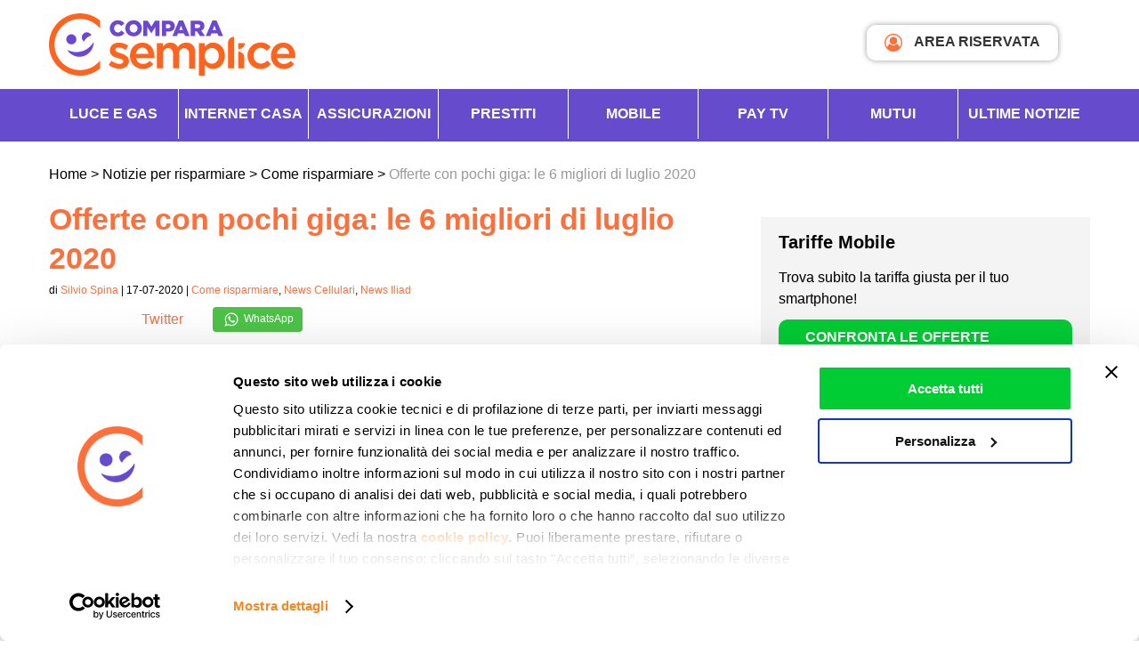

--- FILE ---
content_type: text/html; charset=UTF-8
request_url: https://www.comparasemplice.it/informazioni/cellulari/offerte-pochi-giga-migliori-luglio
body_size: 23502
content:
<!DOCTYPE html><html
xmlns=http://www.w3.org/1999/xhtml lang=it-IT prefix="og: https://ogp.me/ns# fb: https://ogp.me/ns/fb# article: https://ogp.me/ns/article#"><head ><link
rel=profile href=http://gmpg.org/xfn/11><meta
http-equiv="Content-Type" content="text/html; charset=UTF-8"><meta
name="viewport" content="width=device-width, initial-scale=1, maximum-scale=1"><title>Offerte con pochi giga: le 6 migliori di luglio 2020 | ComparaSemplice.it</title><link
rel=pingback href=https://www.comparasemplice.it/informazioni/xmlrpc.php><meta
name="msapplication-TileImage" content="/images/icon.png"><link
rel=icon href=/images/icon.png sizes=32x32><link
rel=icon href=/images/icon.png sizes=192x192><link
rel=apple-touch-icon-precomposed href=/images/icon.png><link
rel=preconnect href=https://cdn3.comparasemplice.it><link
rel=stylesheet type=text/css href=https://cdn3.comparasemplice.it/css/styleWP.min.css><meta
name="wpsso-begin" content="wpsso structured data begin"><meta
name="generator" content="WPSSO Core 21.5.1/L*"><meta
name="generator" content="WPSSO UM 7.2.2/S"><meta
property="fb:app_id" content="1811151325588011"><meta
property="og:type" content="article"><meta
property="og:url" content="https://www.comparasemplice.it/informazioni/cellulari/offerte-pochi-giga-migliori-luglio"><meta
property="og:locale" content="it_IT"><meta
property="og:site_name" content="Notizie per Risparmiare di ComparaSemplice.it"><meta
property="og:title" content="Offerte con pochi giga: le 6 migliori di luglio 2020 |..."><meta
property="og:description" content="State cercando una soluzione con meno dati possibili? Ecco una lista delle 6 migliori offerte con pochi giga attivabili questo mese."><meta
property="og:updated_time" content="2020-07-17T14:20:15+00:00"><meta
property="og:image" content="https://cdn3.comparasemplice.it/informazioni/wp-content/uploads/2020/07/offerte-con-pochi-giga-luglio-2020-1200x630-cropped.jpg"><meta
property="og:image:width" content="1200"><meta
property="og:image:height" content="630"><meta
property="og:image:alt" content="offerte con pochi giga luglio 2020"><meta
property="article:publisher" content="https://www.facebook.com/comparasemplice.it"><meta
property="article:published_time" content="2020-07-17T14:20:15+00:00"><meta
property="article:modified_time" content="2020-07-17T14:20:15+00:00"><meta
name="twitter:domain" content="www.comparasemplice.it"><meta
name="twitter:site" content="@comparasemplice"><meta
name="twitter:title" content="Offerte con pochi giga: le 6 migliori di luglio 2020 |..."><meta
name="twitter:description" content="State cercando una soluzione con meno dati possibili? Ecco una lista delle 6 migliori offerte con pochi giga attivabili questo mese."><meta
name="twitter:card" content="summary_large_image"><meta
name="twitter:image" content="https://cdn3.comparasemplice.it/informazioni/wp-content/uploads/2020/07/offerte-con-pochi-giga-luglio-2020-1200x628-cropped.jpg?p=35368"><meta
name="twitter:image:alt" content="offerte con pochi giga luglio 2020"><meta
name="twitter:label1" content="Written by"><meta
name="twitter:data1" content="Silvio Spina"><meta
name="twitter:label2" content="Est. reading time"><meta
name="twitter:data2" content="4 minutes"><meta
name="author" content="Silvio Spina"><meta
name="thumbnail" content="https://cdn3.comparasemplice.it/informazioni/wp-content/uploads/2020/07/offerte-con-pochi-giga-luglio-2020-800x230-cropped.jpg"> <script type=application/ld+json id=wpsso-schema-graph>{
    "@context": "https://schema.org",
    "@graph": [
        {
            "@id": "/cellulari/offerte-pochi-giga-migliori-luglio#sso/blog-posting/35368",
            "@context": "https://schema.org",
            "@type": "BlogPosting",
            "mainEntityOfPage": "https://www.comparasemplice.it/informazioni/cellulari/offerte-pochi-giga-migliori-luglio",
            "url": "https://www.comparasemplice.it/informazioni/cellulari/offerte-pochi-giga-migliori-luglio",
            "name": "Offerte con pochi giga: le 6 migliori di luglio 2020 |...",
            "alternateName": "Offerte con pochi giga: le 6 migliori di luglio 2020 | ComparaSemplice.it",
            "description": "State cercando una soluzione con meno dati possibili? Ecco una lista delle 6 migliori offerte con pochi giga attivabili questo mese.",
            "publisher": [
                {
                    "@id": "/#sso/organization/site/org-banner-url"
                }
            ],
            "provider": [
                {
                    "@id": "/#sso/organization/site/org-logo-url"
                }
            ],
            "headline": "Offerte con pochi giga: le 6 migliori di luglio 2020 | ComparaSemplice.it",
            "isFamilyFriendly": true,
            "inLanguage": "it_IT",
            "datePublished": "2020-07-17T14:20:15+00:00",
            "dateModified": "2020-07-17T14:20:15+00:00",
            "author": {
                "@id": "/488e047f8bb40531d824f0c4b7c6b443#sso/person"
            },
            "thumbnailUrl": "https://cdn3.comparasemplice.it/informazioni/wp-content/uploads/2020/07/offerte-con-pochi-giga-luglio-2020-800x230-cropped.jpg",
            "image": [
                {
                    "@id": "/wp-content/uploads/2020/07/offerte-con-pochi-giga-luglio-2020-1200x675-cropped.jpg#sso/image-object"
                }
            ],
            "commentCount": 0,
            "timeRequired": "PT4M",
            "speakable": {
                "@context": "https://schema.org",
                "@type": "SpeakableSpecification",
                "cssSelector": [
                    ".list3 a",
                    ".list3 p"
                ]
            }
        },
        {
            "@id": "/#sso/organization/site/org-banner-url",
            "@context": "https://schema.org",
            "@type": "Organization",
            "url": "https://www.comparasemplice.it/informazioni/",
            "name": "Notizie per Risparmiare di ComparaSemplice.it",
            "description": "Risparmia le tue energie: informati su come risparmiare in casa e come cogliere le occasioni sulle tariffe energia, Internet, telefonia e assicurazioni.",
            "sameAs": [
                "https://www.facebook.com/comparasemplice.it",
                "https://it.linkedin.com/company/comparasemplice",
                "https://twitter.com/comparasemplice",
                "https://www.youtube.com/channel/UCc48ItnLYuh2OG1h3-2XX3A"
            ]
        },
        {
            "@id": "/#sso/organization/site/org-logo-url",
            "@context": "https://schema.org",
            "@type": "Organization",
            "url": "https://www.comparasemplice.it/informazioni/",
            "name": "Notizie per Risparmiare di ComparaSemplice.it",
            "description": "Risparmia le tue energie: informati su come risparmiare in casa e come cogliere le occasioni sulle tariffe energia, Internet, telefonia e assicurazioni.",
            "sameAs": [
                "https://www.facebook.com/comparasemplice.it",
                "https://it.linkedin.com/company/comparasemplice",
                "https://twitter.com/comparasemplice",
                "https://www.youtube.com/channel/UCc48ItnLYuh2OG1h3-2XX3A"
            ]
        },
        {
            "@id": "/488e047f8bb40531d824f0c4b7c6b443#sso/person",
            "@context": "https://schema.org",
            "@type": "Person",
            "name": "Silvio Spina",
            "givenName": "Silvio",
            "familyName": "Spina",
            "description": "Silvio Spina, Web Editor dei contenuti per il blog Notizie per Risparmiare di ComparaSemplice.it. Esperto telefonia mobile (dispositivi e tariffe), delle TLC e nella comparazione di servizi",
            "sameAs": [
                "https://it.linkedin.com/in/silviospina"
            ]
        },
        {
            "@id": "/wp-content/uploads/2020/07/offerte-con-pochi-giga-luglio-2020-1200x675-cropped.jpg#sso/image-object",
            "@context": "https://schema.org",
            "@type": "ImageObject",
            "url": "https://cdn3.comparasemplice.it/informazioni/wp-content/uploads/2020/07/offerte-con-pochi-giga-luglio-2020-1200x675-cropped.jpg",
            "identifier": "35369-wpsso-schema-16x9",
            "name": "offerte con pochi giga luglio 2020  | Notizie per Risparmiare di...",
            "alternateName": "offerte con pochi giga luglio 2020  | Notizie per Risparmiare di ComparaSemplice.it",
            "alternativeHeadline": "offerte con pochi giga luglio 2020",
            "description": "offerte con pochi giga luglio 2020",
            "encodingFormat": "image/jpeg",
            "uploadDate": "2020-07-17T09:31:08+00:00",
            "width": [
                {
                    "@id": "#sso/qv-width-px-1200"
                }
            ],
            "height": [
                {
                    "@id": "#sso/qv-height-px-675"
                }
            ]
        },
        {
            "@id": "#sso/qv-width-px-1200",
            "@context": "https://schema.org",
            "@type": "QuantitativeValue",
            "name": "Width",
            "unitText": "px",
            "unitCode": "E37",
            "value": "1200"
        },
        {
            "@id": "#sso/qv-height-px-675",
            "@context": "https://schema.org",
            "@type": "QuantitativeValue",
            "name": "Height",
            "unitText": "px",
            "unitCode": "E37",
            "value": "675"
        }
    ]
}</script> <meta
name="wpsso-end" content="wpsso structured data end"><meta
name="wpsso-cached" content="2025-10-25T10:40:58+00:00 for www.comparasemplice.it/informazioni"><meta
name="wpsso-added" content="2025-11-23T04:39:20+00:00 in 0.000738 secs (20.87 MB peak)"><meta
name='robots' content='index, follow, max-image-preview:large, max-snippet:-1, max-video-preview:-1'><meta
name="description" content="State cercando una soluzione con meno dati possibili? Ecco una lista delle 6 migliori offerte con pochi giga attivabili questo mese."><link
rel=canonical href=https://www.comparasemplice.it/informazioni/cellulari/offerte-pochi-giga-migliori-luglio><meta
name="author" content="Silvio Spina"> <script type=application/ld+json class=yoast-schema-graph>{"@context":"https://schema.org","@graph":[{"@type":"BreadcrumbList","@id":"https://www.comparasemplice.it/informazioni/cellulari/offerte-pochi-giga-migliori-luglio#breadcrumb","itemListElement":[{"@type":"ListItem","position":1,"name":"Home","item":"https://www.comparasemplice.it/informazioni"},{"@type":"ListItem","position":2,"name":"Offerte con pochi giga: le 6 migliori di luglio 2020"}]}]}</script> <link
rel=dns-prefetch href=//code.jquery.com><link
rel=alternate type=application/rss+xml title="Il Blog di ComparaSemplice &raquo; Offerte con pochi giga: le 6 migliori di luglio 2020 Feed dei commenti" href=https://www.comparasemplice.it/informazioni/cellulari/offerte-pochi-giga-migliori-luglio/feed>
<script id=compa-ready>window.advanced_ads_ready=function(e,a){a=a||"complete";var d=function(e){return"interactive"===a?"loading"!==e:"complete"===e};d(document.readyState)?e():document.addEventListener("readystatechange",(function(a){d(a.target.readyState)&&e()}),{once:"interactive"===a})},window.advanced_ads_ready_queue=window.advanced_ads_ready_queue||[];</script> <link
rel=stylesheet href=https://cdn3.comparasemplice.it/informazioni/wp-content/cache/minify/0b4a5.css.gzip media=all><style id=classic-theme-styles-inline-css>/*! This file is auto-generated */
.wp-block-button__link{color:#fff;background-color:#32373c;border-radius:9999px;box-shadow:none;text-decoration:none;padding:calc(.667em + 2px) calc(1.333em + 2px);font-size:1.125em}.wp-block-file__button{background:#32373c;color:#fff;text-decoration:none}</style><style id=global-styles-inline-css>/*<![CDATA[*/body{--wp--preset--color--black: #000000;--wp--preset--color--cyan-bluish-gray: #abb8c3;--wp--preset--color--white: #ffffff;--wp--preset--color--pale-pink: #f78da7;--wp--preset--color--vivid-red: #cf2e2e;--wp--preset--color--luminous-vivid-orange: #ff6900;--wp--preset--color--luminous-vivid-amber: #fcb900;--wp--preset--color--light-green-cyan: #7bdcb5;--wp--preset--color--vivid-green-cyan: #00d084;--wp--preset--color--pale-cyan-blue: #8ed1fc;--wp--preset--color--vivid-cyan-blue: #0693e3;--wp--preset--color--vivid-purple: #9b51e0;--wp--preset--gradient--vivid-cyan-blue-to-vivid-purple: linear-gradient(135deg,rgba(6,147,227,1) 0%,rgb(155,81,224) 100%);--wp--preset--gradient--light-green-cyan-to-vivid-green-cyan: linear-gradient(135deg,rgb(122,220,180) 0%,rgb(0,208,130) 100%);--wp--preset--gradient--luminous-vivid-amber-to-luminous-vivid-orange: linear-gradient(135deg,rgba(252,185,0,1) 0%,rgba(255,105,0,1) 100%);--wp--preset--gradient--luminous-vivid-orange-to-vivid-red: linear-gradient(135deg,rgba(255,105,0,1) 0%,rgb(207,46,46) 100%);--wp--preset--gradient--very-light-gray-to-cyan-bluish-gray: linear-gradient(135deg,rgb(238,238,238) 0%,rgb(169,184,195) 100%);--wp--preset--gradient--cool-to-warm-spectrum: linear-gradient(135deg,rgb(74,234,220) 0%,rgb(151,120,209) 20%,rgb(207,42,186) 40%,rgb(238,44,130) 60%,rgb(251,105,98) 80%,rgb(254,248,76) 100%);--wp--preset--gradient--blush-light-purple: linear-gradient(135deg,rgb(255,206,236) 0%,rgb(152,150,240) 100%);--wp--preset--gradient--blush-bordeaux: linear-gradient(135deg,rgb(254,205,165) 0%,rgb(254,45,45) 50%,rgb(107,0,62) 100%);--wp--preset--gradient--luminous-dusk: linear-gradient(135deg,rgb(255,203,112) 0%,rgb(199,81,192) 50%,rgb(65,88,208) 100%);--wp--preset--gradient--pale-ocean: linear-gradient(135deg,rgb(255,245,203) 0%,rgb(182,227,212) 50%,rgb(51,167,181) 100%);--wp--preset--gradient--electric-grass: linear-gradient(135deg,rgb(202,248,128) 0%,rgb(113,206,126) 100%);--wp--preset--gradient--midnight: linear-gradient(135deg,rgb(2,3,129) 0%,rgb(40,116,252) 100%);--wp--preset--font-size--small: 13px;--wp--preset--font-size--medium: 20px;--wp--preset--font-size--large: 36px;--wp--preset--font-size--x-large: 42px;--wp--preset--spacing--20: 0.44rem;--wp--preset--spacing--30: 0.67rem;--wp--preset--spacing--40: 1rem;--wp--preset--spacing--50: 1.5rem;--wp--preset--spacing--60: 2.25rem;--wp--preset--spacing--70: 3.38rem;--wp--preset--spacing--80: 5.06rem;--wp--preset--shadow--natural: 6px 6px 9px rgba(0, 0, 0, 0.2);--wp--preset--shadow--deep: 12px 12px 50px rgba(0, 0, 0, 0.4);--wp--preset--shadow--sharp: 6px 6px 0px rgba(0, 0, 0, 0.2);--wp--preset--shadow--outlined: 6px 6px 0px -3px rgba(255, 255, 255, 1), 6px 6px rgba(0, 0, 0, 1);--wp--preset--shadow--crisp: 6px 6px 0px rgba(0, 0, 0, 1);}:where(.is-layout-flex){gap: 0.5em;}:where(.is-layout-grid){gap: 0.5em;}body .is-layout-flow > .alignleft{float: left;margin-inline-start: 0;margin-inline-end: 2em;}body .is-layout-flow > .alignright{float: right;margin-inline-start: 2em;margin-inline-end: 0;}body .is-layout-flow > .aligncenter{margin-left: auto !important;margin-right: auto !important;}body .is-layout-constrained > .alignleft{float: left;margin-inline-start: 0;margin-inline-end: 2em;}body .is-layout-constrained > .alignright{float: right;margin-inline-start: 2em;margin-inline-end: 0;}body .is-layout-constrained > .aligncenter{margin-left: auto !important;margin-right: auto !important;}body .is-layout-constrained > :where(:not(.alignleft):not(.alignright):not(.alignfull)){max-width: var(--wp--style--global--content-size);margin-left: auto !important;margin-right: auto !important;}body .is-layout-constrained > .alignwide{max-width: var(--wp--style--global--wide-size);}body .is-layout-flex{display: flex;}body .is-layout-flex{flex-wrap: wrap;align-items: center;}body .is-layout-flex > *{margin: 0;}body .is-layout-grid{display: grid;}body .is-layout-grid > *{margin: 0;}:where(.wp-block-columns.is-layout-flex){gap: 2em;}:where(.wp-block-columns.is-layout-grid){gap: 2em;}:where(.wp-block-post-template.is-layout-flex){gap: 1.25em;}:where(.wp-block-post-template.is-layout-grid){gap: 1.25em;}.has-black-color{color: var(--wp--preset--color--black) !important;}.has-cyan-bluish-gray-color{color: var(--wp--preset--color--cyan-bluish-gray) !important;}.has-white-color{color: var(--wp--preset--color--white) !important;}.has-pale-pink-color{color: var(--wp--preset--color--pale-pink) !important;}.has-vivid-red-color{color: var(--wp--preset--color--vivid-red) !important;}.has-luminous-vivid-orange-color{color: var(--wp--preset--color--luminous-vivid-orange) !important;}.has-luminous-vivid-amber-color{color: var(--wp--preset--color--luminous-vivid-amber) !important;}.has-light-green-cyan-color{color: var(--wp--preset--color--light-green-cyan) !important;}.has-vivid-green-cyan-color{color: var(--wp--preset--color--vivid-green-cyan) !important;}.has-pale-cyan-blue-color{color: var(--wp--preset--color--pale-cyan-blue) !important;}.has-vivid-cyan-blue-color{color: var(--wp--preset--color--vivid-cyan-blue) !important;}.has-vivid-purple-color{color: var(--wp--preset--color--vivid-purple) !important;}.has-black-background-color{background-color: var(--wp--preset--color--black) !important;}.has-cyan-bluish-gray-background-color{background-color: var(--wp--preset--color--cyan-bluish-gray) !important;}.has-white-background-color{background-color: var(--wp--preset--color--white) !important;}.has-pale-pink-background-color{background-color: var(--wp--preset--color--pale-pink) !important;}.has-vivid-red-background-color{background-color: var(--wp--preset--color--vivid-red) !important;}.has-luminous-vivid-orange-background-color{background-color: var(--wp--preset--color--luminous-vivid-orange) !important;}.has-luminous-vivid-amber-background-color{background-color: var(--wp--preset--color--luminous-vivid-amber) !important;}.has-light-green-cyan-background-color{background-color: var(--wp--preset--color--light-green-cyan) !important;}.has-vivid-green-cyan-background-color{background-color: var(--wp--preset--color--vivid-green-cyan) !important;}.has-pale-cyan-blue-background-color{background-color: var(--wp--preset--color--pale-cyan-blue) !important;}.has-vivid-cyan-blue-background-color{background-color: var(--wp--preset--color--vivid-cyan-blue) !important;}.has-vivid-purple-background-color{background-color: var(--wp--preset--color--vivid-purple) !important;}.has-black-border-color{border-color: var(--wp--preset--color--black) !important;}.has-cyan-bluish-gray-border-color{border-color: var(--wp--preset--color--cyan-bluish-gray) !important;}.has-white-border-color{border-color: var(--wp--preset--color--white) !important;}.has-pale-pink-border-color{border-color: var(--wp--preset--color--pale-pink) !important;}.has-vivid-red-border-color{border-color: var(--wp--preset--color--vivid-red) !important;}.has-luminous-vivid-orange-border-color{border-color: var(--wp--preset--color--luminous-vivid-orange) !important;}.has-luminous-vivid-amber-border-color{border-color: var(--wp--preset--color--luminous-vivid-amber) !important;}.has-light-green-cyan-border-color{border-color: var(--wp--preset--color--light-green-cyan) !important;}.has-vivid-green-cyan-border-color{border-color: var(--wp--preset--color--vivid-green-cyan) !important;}.has-pale-cyan-blue-border-color{border-color: var(--wp--preset--color--pale-cyan-blue) !important;}.has-vivid-cyan-blue-border-color{border-color: var(--wp--preset--color--vivid-cyan-blue) !important;}.has-vivid-purple-border-color{border-color: var(--wp--preset--color--vivid-purple) !important;}.has-vivid-cyan-blue-to-vivid-purple-gradient-background{background: var(--wp--preset--gradient--vivid-cyan-blue-to-vivid-purple) !important;}.has-light-green-cyan-to-vivid-green-cyan-gradient-background{background: var(--wp--preset--gradient--light-green-cyan-to-vivid-green-cyan) !important;}.has-luminous-vivid-amber-to-luminous-vivid-orange-gradient-background{background: var(--wp--preset--gradient--luminous-vivid-amber-to-luminous-vivid-orange) !important;}.has-luminous-vivid-orange-to-vivid-red-gradient-background{background: var(--wp--preset--gradient--luminous-vivid-orange-to-vivid-red) !important;}.has-very-light-gray-to-cyan-bluish-gray-gradient-background{background: var(--wp--preset--gradient--very-light-gray-to-cyan-bluish-gray) !important;}.has-cool-to-warm-spectrum-gradient-background{background: var(--wp--preset--gradient--cool-to-warm-spectrum) !important;}.has-blush-light-purple-gradient-background{background: var(--wp--preset--gradient--blush-light-purple) !important;}.has-blush-bordeaux-gradient-background{background: var(--wp--preset--gradient--blush-bordeaux) !important;}.has-luminous-dusk-gradient-background{background: var(--wp--preset--gradient--luminous-dusk) !important;}.has-pale-ocean-gradient-background{background: var(--wp--preset--gradient--pale-ocean) !important;}.has-electric-grass-gradient-background{background: var(--wp--preset--gradient--electric-grass) !important;}.has-midnight-gradient-background{background: var(--wp--preset--gradient--midnight) !important;}.has-small-font-size{font-size: var(--wp--preset--font-size--small) !important;}.has-medium-font-size{font-size: var(--wp--preset--font-size--medium) !important;}.has-large-font-size{font-size: var(--wp--preset--font-size--large) !important;}.has-x-large-font-size{font-size: var(--wp--preset--font-size--x-large) !important;}
.wp-block-navigation a:where(:not(.wp-element-button)){color: inherit;}
:where(.wp-block-post-template.is-layout-flex){gap: 1.25em;}:where(.wp-block-post-template.is-layout-grid){gap: 1.25em;}
:where(.wp-block-columns.is-layout-flex){gap: 2em;}:where(.wp-block-columns.is-layout-grid){gap: 2em;}
.wp-block-pullquote{font-size: 1.5em;line-height: 1.6;}/*]]>*/</style><link
rel=stylesheet href=https://cdn3.comparasemplice.it/informazioni/wp-content/cache/minify/bbd44.css.gzip media=all> <script>if (document.location.protocol != "https:") {
    document.location = document.URL.replace(/^http:/i, "https:");
}</script> <script src="https://code.jquery.com/jquery-3.7.1.min.js?ver=3.7.1" id=jquery-js></script> <script src="https://code.jquery.com/jquery-migrate-3.5.2.min.js?ver=3.5.2" id=jquery-migrate-js></script> <script src="https://cdn3.comparasemplice.it/informazioni/wp-content/themes/compara3/js/jquery-ui-compara.js.gzip?ver=6.4.2" id=jquery-ui-compara-js></script> <script src="https://cdn3.comparasemplice.it/informazioni/wp-content/themes/compara3/js/lazyload.min.js.gzip?ver=6.4.2" id=lazyload-js></script> <script src="https://cdn3.comparasemplice.it/informazioni/wp-content/themes/compara3/js/gauge.min.js.gzip?ver=6.4.2" id=gauge.min-js></script> <script src="https://cdn3.comparasemplice.it/informazioni/wp-content/themes/compara3/js/slick.min.js.gzip?ver=6.4.2" id=slick.min-js></script> <script src="https://cdn3.comparasemplice.it/informazioni/wp-content/themes/compara3/js/jquery.fancybox.min.js.gzip?ver=6.4.2" id=jquery.fancybox.min-js></script> <script src="https://cdn3.comparasemplice.it/informazioni/wp-content/themes/compara3/js/jquery.overlayScrollbars.min.js.gzip?ver=6.4.2" id=jquery.overlayScrollbars.min-js></script> <script src="https://cdn3.comparasemplice.it/informazioni/wp-content/themes/compara3/js/script.js.gzip?ver=6.4.2" id=application-js></script> <link
rel=https://api.w.org/ href=https://www.comparasemplice.it/informazioni/wp-json/ ><link
rel=alternate type=application/json href=https://www.comparasemplice.it/informazioni/wp-json/wp/v2/posts/35368><link
rel=EditURI type=application/rsd+xml title=RSD href=https://www.comparasemplice.it/informazioni/xmlrpc.php?rsd> <script>var $ = null;
	document.addEventListener('DOMContentLoaded', function () { $ = jQuery; });</script> </head><body
class="post-template-default single single-post postid-35368 single-format-standard browser-Chrome platform-Apple version-131 slug-offerte-pochi-giga-migliori-luglio category-55 category-28 category-588 wpsso-post-35368-type-post">
<noscript><iframe
src="https://www.googletagmanager.com/ns.html?id=GTM-533PBSW"
height=0 width=0 style=display:none;visibility:hidden></iframe></noscript><div
id=fb-root></div><header
class=col-full><div
class=center-block><div
class=col-content>
<button
id=trigger aria-label=Menù> <span
class=menu_mobile></span></button>
<a
href=https://www.comparasemplice.it class=logo>
<img
class data-src=https://www.comparasemplice.it/images/logo_comparasemplice_new.svg loading=lazy alt="Compara Logo" aria-hidden=true>
</a>
<a
href=https://my.comparasemplice.it/login target=_blank class=login_btn><i
class="fa fa-user-circle-o" aria-hidden=true></i> AREA RISERVATA</a></div></div><div
class=sf_color_violet><div
id=menu_mobile class="center-block menu_desktop"><div
class=col-content><ul
class=menu_principale itemscope itemtype=http://www.schema.org/SiteNavigationElement>
<li>
<span
class=submenu-button></span>
<a
class=openSub itemprop=url href=https://www.comparasemplice.it/energia-luce-gas>Luce e Gas</a><div
class="menu_container col3"><div
class=sf_white><ul>
<li>
<span>Energia Casa e Business</span>
</li>
<li>
<a
href=https://www.comparasemplice.it/energia-luce-gas itemprop=url target=_self>Offerte Luce e Gas</a>
</li>
<li>
<a
href=https://www.comparasemplice.it/energia-elettrica-luce itemprop=url target=_self>Offerte Luce</a>
</li>
<li>
<a
href=https://www.comparasemplice.it/gas-riscaldamento itemprop=url target=_self>Offerte Gas</a>
</li>
<li>
<a
href=https://www.comparasemplice.it/energia-luce-gas/business itemprop=url target=_self>Energia Business</a>
</li>
<li>
<a
href=https://www.comparasemplice.it/caricamento-bolletta itemprop=url target=_self>Carica Bolletta</a>
</li>
<li>
<span
class=mt10>Utenze Luce e Gas</span>
</li>
<li>
<a
href=https://www.comparasemplice.it/energia-luce-gas/allaccio itemprop=url target=_self>Allaccio</a>
</li>
<li>
<a
href=https://www.comparasemplice.it/energia-elettrica-luce/voltura itemprop=url target=_self>Voltura</a>
</li>
<li>
<a
href=https://www.comparasemplice.it/energia-elettrica-luce/subentro itemprop=url target=_self>Subentro</a>
</li>
<li>
<a
href=https://www.comparasemplice.it/energia-luce-gas/codice-pod itemprop=url target=_self>Codice Pod</a>
</li>
<li>
<a
href=https://www.comparasemplice.it/energia-luce-gas/codice-pdr itemprop=url target=_self>Codice PDR</a>
</li>
<li>
<a
href=https://www.comparasemplice.it/energia-luce-gas/come-cambiare-fornitore itemprop=url target=_self>Come cambiare fornitore</a>
</li></ul><ul>
<li>
<span>Guide Energia</span>
</li>
<li>
<a
href=https://www.comparasemplice.it/energia-luce-gas/bolletta-luce itemprop=url target=_self>Leggere la Bolletta Luce</a>
</li>
<li>
<a
href=https://www.comparasemplice.it/energia-luce-gas/bolletta-gas itemprop=url target=_self>Leggere la Bolletta Gas</a>
</li>
<li>
<a
href=https://www.comparasemplice.it/energia-luce-gas/mercato-libero itemprop=url target=_self>Mercato libero</a>
</li>
<li>
<a
href=https://www.comparasemplice.it/energia-luce-gas/maggior-tutela itemprop=url target=_self>Maggior tutela</a>
</li>
<li>
<a
href=https://www.comparasemplice.it/energia-luce-gas/rateizzazione-bollette itemprop=url target=_self>Rateizzazione Bollette</a>
</li>
<li>
<a
href=https://www.comparasemplice.it/informazioni/energia/bonus-bollette-luce-e-gas itemprop=url target=_self>Bonus Bollette</a>
</li>
<li>
<a
href=https://www.comparasemplice.it/energia-luce-gas/prezzo-unico-nazionale itemprop=url target=_self>Prezzo Unico Nazionale (PUN)</a>
</li>
<li>
<a
href=https://www.comparasemplice.it/gas-riscaldamento/ttf itemprop=url target=_self>Indice TTF</a>
</li>
<li>
<span
class=mt10>Risparmio Energetico</span>
</li>
<li>
<a
href=https://www.comparasemplice.it/energia-luce-gas/risparmio-energetico itemprop=url target=_self>Risparmio Energetico</a>
</li>
<li>
<a
href=https://primaluce.comparasemplice.it/ itemprop=url target=_self>PrimaLuce - Audit Elettrodomestici</a>
</li></ul></div></div>
</li>
<li>
<span
class=submenu-button></span>
<a
class=openSub itemprop=url href=https://www.comparasemplice.it/internet-casa>INTERNET CASA</a><div
class="menu_container col3"><div
class=sf_white><ul>
<li>
<span>Internet</span>
</li>
<li>
<a
href=https://www.comparasemplice.it/fibra-ottica itemprop=url target=_self>Offerte Fibra Ottica</a>
</li>
<li>
<a
href=https://www.comparasemplice.it/internet-casa itemprop=url target=_self>Offerte Internet Casa</a>
</li>
<li>
<a
href=https://www.comparasemplice.it/adsl itemprop=url target=_self>Offerte ADSL</a>
</li>
<li>
<a
href=https://www.comparasemplice.it/adsl/business itemprop=url target=_self>Offerte ADSL Business</a>
</li>
<li>
<span
class=mt10>Strumenti e Risorse</span>
</li>
<li>
<a
href=https://www.comparasemplice.it/verifica-copertura-adsl itemprop=url target=_self>Verifica copertura</a>
</li>
<li>
<a
href=https://speedtest.comparasemplice.it/ itemprop=url target=_self>Speed test ADSL e Fibra</a>
</li>
<li>
<a
href=https://www.comparasemplice.it/informazioni/aziende-e-professionisti/voucher-internet-imprese itemprop=url target=_self>Voucher Connettività</a>
</li></ul><ul>
<li>
<span>Promozioni</span>
</li>
<li>
<a
href=https://www.comparasemplice.it/adsl/con-telefonia-fissa itemprop=url target=_self>Offerte Internet e Telefono</a>
</li>
<li>
<a
href=https://www.comparasemplice.it/adsl/offerte-internet-senza-modem itemprop=url target=_self>Offerte Internet Senza Modem</a>
</li>
<li>
<a
href=https://www.comparasemplice.it/adsl/solo-adsl itemprop=url target=_self>Offerte solo Internet</a>
</li>
<li>
<a
href=https://www.comparasemplice.it/adsl/20-mega itemprop=url target=_self>Offerte ADSL 20 mega</a>
</li>
<li>
<a
href=https://www.comparasemplice.it/fibra-ottica/offerte-100-mega itemprop=url target=_self>Offerte Fibra 100 mega</a>
</li>
<li>
<a
href=https://www.comparasemplice.it/adsl/satellitare itemprop=url target=_self>Offerte ADSL Satellitare</a>
</li>
<li>
<a
href=https://www.comparasemplice.it/adsl/senza-linea itemprop=url target=_self>Internet senza linea fissa</a>
</li>
<li>
<a
href=https://www.comparasemplice.it/adsl/wifi itemprop=url target=_self>Offerte Internet Wireless</a>
</li></ul></div></div>
</li>
<li>
<span
class=submenu-button></span>
<a
class=openSub itemprop=url href=https://www.comparasemplice.it/assicurazioni>Assicurazioni</a><div
class="menu_container col3"><div
class=sf_white><ul>
<li>
<span>Prodotti Assicurativi in Comparazione</span>
</li>
<li>
<span
class=mt10>Per i veicoli</span>
</li>
<li>
<a
href=https://www.comparasemplice.it/assicurazione-auto itemprop=url target=_self>Assicurazione Auto</a>
</li>
<li>
<a
href=https://www.comparasemplice.it/assicurazione-moto itemprop=url target=_self>Assicurazione Moto</a>
</li>
<li>
<a
href=https://www.comparasemplice.it/assicurazione-autocarro itemprop=url target=_self>Assicurazione Autocarro</a>
</li>
<li>
<span
class=mt10>Per la famiglia</span>
</li>
<li>
<a
href=https://www.comparasemplice.it/assicurazione-infortuni itemprop=url target=_self>Assicurazione Infortuni</a>
</li>
<li>
<span
class=mt10>I nostri Partner Assicurativi</span>
</li>
<li>
<a
href=https://www.comparasemplice.it/assicurazioni/partner-assicurativi itemprop=url target=blank>Scopri i Partner</a>
</li></ul><ul>
<li>
<span>Prodotti Assicurativi non comparati</span>
</li>
<li>
<a
href=https://www.comparasemplice.it/assicurazione-casa itemprop=url target=_self>Assicurazione Casa</a>
</li>
<li>
<a
href=https://www.comparasemplice.it/rc-professionale itemprop=url target=_self>Rc Professionale</a>
</li>
<li>
<a
href=https://www.comparasemplice.it/assicurazione-viaggio itemprop=url target=_self>Assicurazione Viaggi</a>
</li>
<li>
<span
class=mt10>Le altre collaborazioni</span>
</li>
<li>
<a
href=https://www.comparasemplice.it/assicurazioni/altre-collaborazioni itemprop=url target=blank>Scopri le Collaborazioni</a>
</li></ul></div></div>
</li>
<li>
<span
class=submenu-button></span>
<a
class=openSub itemprop=url href=https://www.comparasemplice.it/prestiti>Prestiti</a><div
class="menu_container col3"><div
class=sf_white><ul>
<li>
<span>Cessione del Quinto</span>
</li>
<li>
<a
href=https://www.comparasemplice.it/cessione-quinto itemprop=url target=_self>Dipendenti Privati</a>
</li>
<li>
<a
href=https://www.comparasemplice.it/cessione-quinto/dipendenti-pubblici itemprop=url target=_self>Dipendenti Pubblici</a>
</li>
<li>
<a
href=https://www.comparasemplice.it/cessione-quinto/pensionati-inps itemprop=url target=_self>Pensionati</a>
</li>
<li>
<a
href=https://www.comparasemplice.it/cessione-quinto/militari itemprop=url target=_self>Militari</a>
</li>
<li>
<a
href=https://www.comparasemplice.it/cessione-quinto/insegnanti itemprop=url target=_self>Insegnanti</a>
</li>
<li>
<a
href=https://www.comparasemplice.it/cessione-quinto/medici itemprop=url target=_self>Medici</a>
</li></ul><ul>
<li>
<span>Guide Cessione del Quinto</span>
</li>
<li>
<a
href=https://www.comparasemplice.it/cessione-quinto/documenti-necessari itemprop=url target=_self>Documenti necessari</a>
</li>
<li>
<a
href=https://www.comparasemplice.it/cessione-quinto/tempi itemprop=url target=_self>Tempi di erogazione</a>
</li>
<li>
<a
href=https://www.comparasemplice.it/cessione-quinto/motivi-rifiuto itemprop=url target=_self>Motivi di rifiuto</a>
</li>
<li>
<a
href=https://www.comparasemplice.it/cessione-quinto/cattivi-pagatori-segnalati-crif itemprop=url target=_self>Cattivi pagatori e segnalati CRIF</a>
</li></ul></div></div>
</li>
<li>
<span
class=submenu-button></span>
<a
class=openSub itemprop=url href=https://www.comparasemplice.it/offerte-sim-cellulare>Mobile</a><div
class="menu_container col3"><div
class=sf_white><ul>
<li>
<span>Servizi</span>
</li>
<li>
<a
href=https://www.comparasemplice.it/offerte-sim-cellulare/casa itemprop=url target=_self>Casa</a>
</li>
<li>
<a
href=https://www.comparasemplice.it/offerte-sim-cellulare/business itemprop=url target=_self>Business</a>
</li>
<li>
<a
href=https://www.comparasemplice.it/offerte-sim-cellulare/ricaricabili itemprop=url target=_self>A consumo</a>
</li>
<li>
<a
href=https://www.comparasemplice.it/offerte-sim-cellulare/abbonamenti-telefonici itemprop=url target=_self>Flat</a>
</li>
<li>
<a
href=https://www.comparasemplice.it/offerte-sim-cellulare/solo-telefono itemprop=url target=_self>Solo telefono</a>
</li>
<li>
<a
href=https://www.comparasemplice.it/offerte-sim-cellulare/internet-mobile-traffico-dati itemprop=url target=_self>Internet</a>
</li>
<li>
<a
href=https://www.comparasemplice.it/offerte-sim-cellulare/telefono-internet itemprop=url target=_self>Telefono+Internet</a>
</li>
<li>
<a
href=https://www.comparasemplice.it/offerte-sim-cellulare/offerte-4g itemprop=url target=_self>Con 4G</a>
</li></ul><ul>
<li>
<span>Offerte con smartphone</span>
</li>
<li>
<a
href=https://www.comparasemplice.it/offerte-sim-cellulare/tim-mobile-smartphone itemprop=url target=_self>Tim Smarphone Incluso</a>
</li>
<li>
<a
href=https://www.comparasemplice.it/offerte-sim-cellulare/wind-smartphone itemprop=url target=_self>WindTre con smartphone</a>
</li>
<li>
<a
href=https://www.comparasemplice.it/offerte-sim-cellulare/vodafone-smartphone itemprop=url target=_self>Vodafone smartphone incluso</a>
</li></ul><ul>
<li>
<span>Operatori confrontati</span>
</li>
<li>
<a
href=https://www.comparasemplice.it/offerte-sim-cellulare/operatori/tim-mobile itemprop=url target=_self>TIM mobile</a>
</li>
<li>
<a
href=https://www.comparasemplice.it/offerte-sim-cellulare/operatori/wind itemprop=url target=_self>WindTre mobile</a>
</li>
<li>
<a
href=https://www.comparasemplice.it/offerte-sim-cellulare/operatori/vodafone itemprop=url target=_self>Vodafone mobile</a>
</li>
<li>
<a
href=https://www.comparasemplice.it/offerte-sim-cellulare/operatori/fastweb-mobile itemprop=url target=_self>Fastweb mobile</a>
</li>
<li>
<a
href=https://www.comparasemplice.it/offerte-sim-cellulare/operatori/tiscali-mobile itemprop=url target=_self>Tiscali mobile</a>
</li>
<li>
<a
href=https://www.comparasemplice.it/offerte-sim-cellulare/operatori/kena-mobile itemprop=url target=_self>Kena mobile</a>
</li>
<li>
<a
href=https://www.comparasemplice.it/offerte-sim-cellulare/operatori/poste-mobile itemprop=url target=_self>Poste mobile</a>
</li>
<li>
<a
href=https://www.comparasemplice.it/offerte-sim-cellulare/operatori/bt-mobile itemprop=url target=_self>BT mobile</a>
</li>
<li>
<a
href=https://www.comparasemplice.it/offerte-sim-cellulare/operatori/iliad-mobile itemprop=url target=_self>Iliad</a>
</li>
<li>
<a
href=https://www.comparasemplice.it/offerte-sim-cellulare/operatori/ho-mobile itemprop=url target=_self>ho. Mobile</a>
</li></ul></div></div>
</li>
<li>
<span
class=submenu-button></span>
<a
class=openSub itemprop=url href=https://www.comparasemplice.it/offerte-tv>Pay TV</a><div
class="menu_container col3"><div
class=sf_white><ul>
<li>
<span>Servizi</span>
</li>
<li>
<a
href=https://www.comparasemplice.it/offerte-tv/digitale-terrestre itemprop=url target=_self>Digitale terrestre</a>
</li>
<li>
<a
href=https://www.comparasemplice.it/offerte-tv/satellitare itemprop=url target=_self>Satellitare</a>
</li>
<li>
<a
href=https://www.comparasemplice.it/offerte-tv/streaming itemprop=url target=_self>Streaming</a>
</li></ul><ul>
<li>
<span>Guide PayTV</span>
</li>
<li>
<a
href=https://www.comparasemplice.it/offerte-tv/cinema itemprop=url target=_self>Cinema</a>
</li>
<li>
<a
href=https://www.comparasemplice.it/offerte-tv/bambini itemprop=url target=_self>Bambini</a>
</li>
<li>
<a
href=https://www.comparasemplice.it/offerte-tv/serie-tv itemprop=url target=_self>Serie TV</a>
</li>
<li>
<a
href=https://www.comparasemplice.it/offerte-tv/documentari itemprop=url target=_self>Documentari</a>
</li>
<li>
<a
href=https://www.comparasemplice.it/offerte-tv/calcio-serie-a itemprop=url target=_self>Calcio Serie A</a>
</li>
<li>
<a
href=https://www.comparasemplice.it/offerte-tv/calcio-serie-b itemprop=url target=_self>Calcio Serie B</a>
</li>
<li>
<a
href=https://www.comparasemplice.it/offerte-tv/calcio-champions-league itemprop=url target=_self>Champions League</a>
</li>
<li>
<a
href=https://www.comparasemplice.it/offerte-tv/calcio-europa-league itemprop=url target=_self>Europa League</a>
</li>
<li>
<a
href=https://www.comparasemplice.it/offerte-tv/basket itemprop=url target=_self>Basket</a>
</li>
<li>
<a
href=https://www.comparasemplice.it/offerte-tv/tennis itemprop=url target=_self>Tennis</a>
</li>
<li>
<a
href=https://www.comparasemplice.it/offerte-tv/pallavolo itemprop=url target=_self>Pallavolo</a>
</li>
<li>
<a
href=https://www.comparasemplice.it/offerte-tv/rugby itemprop=url target=_self>Rugby</a>
</li>
<li>
<a
href=https://www.comparasemplice.it/offerte-tv/moto-gp itemprop=url target=_self>Moto GP</a>
</li>
<li>
<a
href=https://www.comparasemplice.it/offerte-tv/formula-1 itemprop=url target=_self>Formula 1</a>
</li>
<li>
<a
href=https://www.comparasemplice.it/offerte-tv/poker itemprop=url target=_self>Poker</a>
</li></ul><ul>
<li>
<span>Piattaforme e Pacchetti</span>
</li>
<li>
<a
href=https://www.comparasemplice.it/offerte-tv/piattaforme/nowtv itemprop=url target=_self>NowTV</a>
</li>
<li>
<a
href=https://www.comparasemplice.it/offerte-tv/piattaforme/timvision itemprop=url target=_self>Tim Vision</a>
</li>
<li>
<a
href=https://www.comparasemplice.it/offerte-tv/piattaforme/netflix-serie-tv itemprop=url target=_self>Netflix SerieTV</a>
</li></ul></div></div>
</li>
<li
class=prelast_child>
<span
class=submenu-button></span>
<a
class=openSub itemprop=url href=https://www.comparasemplice.it/mutui-online>Mutui</a><div
class="menu_container col3"><div
class=sf_white><ul>
<li>
<span>Mutui</span>
</li>
<li>
<a
href=https://www.comparasemplice.it/mutui-online/mutui-prima-casa itemprop=url target=_self>Mutui prima casa</a>
</li>
<li>
<a
href=https://www.comparasemplice.it/mutui-online/mutuo-100 itemprop=url target=_self>Mutuo 100%</a>
</li>
<li>
<a
href=https://www.comparasemplice.it/mutui-online/mutuo-under-36 itemprop=url target=_self>Mutuo under 36</a>
</li>
<li>
<a
href=https://www.comparasemplice.it/mutui-online/surroga-mutuo itemprop=url target=_self>Surroga Mutuo</a>
</li>
<li>
<a
href=https://www.comparasemplice.it/mutui-online/mutuo-liquidita itemprop=url target=_self>Mutuo per liquidità</a>
</li>
<li>
<a
href=https://www.comparasemplice.it/mutui-online/mutuo-ristrutturazione itemprop=url target=_self>Mutuo per ristrutturazione</a>
</li></ul><ul>
<li>
<span>Risorse Utili</span>
</li>
<li>
<a
href=https://www.comparasemplice.it/mutui-online/regole-per-scegliere-migliore itemprop=url target=_self>Regole per scegliere il miglior mutuo</a>
</li>
<li>
<a
href=https://www.comparasemplice.it/mutui-online/fondo-garanzia-prima-casa itemprop=url target=_self>Fondo di Garanzia acquisto prima casa</a>
</li>
<li>
<a
href=https://www.comparasemplice.it/mutui-online/tasso-fisso-variabile itemprop=url target=_self>Tasso Fisso o Variabile</a>
</li>
<li>
<a
href=https://www.comparasemplice.it/mutui-online/documenti-mutuo itemprop=url target=_self>Documenti Necessari Mutuo</a>
</li>
<li>
<a
href=https://www.comparasemplice.it/mutui-online/rinegoziazione-mutuo itemprop=url target=_self>Rinegoziazione Mutuo</a>
</li>
<li>
<a
href=https://www.comparasemplice.it/mutui-online/piano-ammortamento itemprop=url target=_self>Piano di Ammortamento</a>
</li>
<li>
<a
href=https://www.comparasemplice.it/mutui-online/calcolo-rata-mutuo itemprop=url target=_self>Calcolo Rata Mutuo</a>
</li>
<li>
<a
href=https://www.comparasemplice.it/mutui-online/comprare-casa-asta itemprop=url target=_self>Comprare casa all&#039;asta</a>
</li>
<li>
<a
href=https://www.comparasemplice.it/mutui-online/come-aprire-secondo-mutuo itemprop=url target=_self>Come aprire un secondo mutuo</a>
</li>
<li>
<a
href=https://www.comparasemplice.it/mutui-online/euribor itemprop=url target=_self>Euribor: cos&#039;è</a>
</li>
<li>
<a
href=https://www.comparasemplice.it/mutui-online/euribor-oggi itemprop=url target=_self>Valore Euribor Oggi</a>
</li>
<li>
<a
href=https://www.comparasemplice.it/mutui-online/irs-oggi itemprop=url target=_self>Valore IRS Oggi</a>
</li></ul><ul>
<li>
<span>Banche Partner</span>
</li>
<li>
<a
href=https://www.comparasemplice.it/banche-finanziarie/bpm itemprop=url target=_self>BPM Banca</a>
</li>
<li>
<a
href=https://www.comparasemplice.it/banche-finanziarie/bnl itemprop=url target=_self>BNL</a>
</li>
<li>
<a
href=https://www.comparasemplice.it/banche-finanziarie/ing itemprop=url target=_self>ING Italia</a>
</li>
<li>
<a
href=https://www.comparasemplice.it/banche-finanziarie/chebanca itemprop=url target=_self>CheBanca!</a>
</li>
<li>
<a
href=https://www.comparasemplice.it/banche-finanziarie/mps itemprop=url target=_self>Monte dei Paschi di Siena</a>
</li>
<li>
<a
href=https://www.comparasemplice.it/banche-finanziarie/bcc-roma itemprop=url target=_self>BCC Roma</a>
</li>
<li>
<a
href=https://www.comparasemplice.it/banche-finanziarie/banca-cambiano itemprop=url target=_self>Banca di Cambiano</a>
</li>
<li>
<a
href=https://www.comparasemplice.it/banche-finanziarie/banca-valsabbina itemprop=url target=_self>Banca Valsabbina</a>
</li>
<li>
<a
href=https://www.comparasemplice.it/banche-finanziarie/bcc-milano itemprop=url target=_self>BCC Milano</a>
</li>
<li>
<a
href=https://www.comparasemplice.it/banche-finanziarie/credit-agricole itemprop=url target=_self>Crédit Agricole Italia</a>
</li>
<li>
<a
href=https://www.comparasemplice.it/banche-finanziarie itemprop=url target=_self>Tutte le banche in Italia</a>
</li></ul></div></div>
</li>
<li
class=last_child>
<span
class=submenu-button></span>
<a
class=openSub itemprop=url href=https://www.comparasemplice.it/informazioni>Ultime Notizie</a><div
class="menu_container col3"><div
class=sf_white><ul>
<li>
<span>Aggiornamenti</span>
</li>
<li>
<a
href=https://www.comparasemplice.it/informazioni/energia itemprop=url target=_self>Notizie Energia</a>
</li>
<li>
<a
href=https://www.comparasemplice.it/informazioni/energia/gas itemprop=url target=_self>Notizie Gas</a>
</li>
<li>
<a
href=https://www.comparasemplice.it/informazioni/internet-adsl-fibra-wimax itemprop=url target=_self>Notizie Internet</a>
</li>
<li>
<a
href=https://www.comparasemplice.it/informazioni/assicurazioni itemprop=url target=_self>Notizie Assicurazioni</a>
</li>
<li>
<a
href=https://www.comparasemplice.it/informazioni/assicurazioni/rc-auto itemprop=url target=_self>Notizie RC Auto</a>
</li>
<li>
<a
href=https://www.comparasemplice.it/informazioni/telefonia itemprop=url target=_self>Notizie Telefonia</a>
</li>
<li>
<a
href=https://www.comparasemplice.it/informazioni/tv itemprop=url target=_self>Notizie Pay Tv</a>
</li>
<li>
<a
href=https://www.comparasemplice.it/informazioni/mutui itemprop=url target=_self>Notizie Mutui</a>
</li>
<li>
<a
href=https://www.comparasemplice.it/informazioni/news itemprop=url target=_self>Ultime Notizie</a>
</li>
<li>
<a
href=https://www.comparasemplice.it/informazioni itemprop=url target=_self>Tutte le news</a>
</li></ul></div></div>
</li></ul></div></div></div></header><div
class=container_overlay></div><main
class=col-full><section
class="center-block page_style blog_content blog_detail mb50"><div
class="col-full mb50"><div
class=col-full><div
class=col-content><div
class=breadcrumb>
<span
property=itemListElement typeof=ListItem><a
property=item typeof=WebPage title="Vai a Home" href=https://www.comparasemplice.it class=home><span
property=name>Home</span></a><meta
property="position" content="1"></span> &gt; <span
property=itemListElement typeof=ListItem><a
property=item typeof=WebPage title="Vai a Il Blog di ComparaSemplice." href=https://www.comparasemplice.it/informazioni class=home><span
property=name>Notizie per risparmiare</span></a><meta
property="position" content="1"></span> &gt; <span
property=itemListElement typeof=ListItem><a
property=item typeof=WebPage title="Vai agli archivi della categoria Come risparmiare." href=https://www.comparasemplice.it/informazioni/come-risparmiare class="taxonomy category"><span
property=name>Come risparmiare</span></a><meta
property="position" content="2"></span> &gt; <span
property=itemListElement typeof=ListItem><span
property=name>Offerte con pochi giga: le 6 migliori di luglio 2020</span><meta
property="position" content="3"></span></div></div></div><div
class="two_col border0"><div
class=col-8><div
class="col-content content mb50"><h1>Offerte con pochi giga: le 6 migliori di luglio 2020</h1>
<span
class="blog_info small">di <a
href=https://www.comparasemplice.it/informazioni/author/silvio title="Articoli scritti da Silvio Spina" rel=author>Silvio Spina</a> | 17-07-2020 | <a
href=https://www.comparasemplice.it/informazioni/come-risparmiare rel="category tag">Come risparmiare</a>, <a
href=https://www.comparasemplice.it/informazioni/cellulari rel="category tag">News Cellulari</a>, <a
href=https://www.comparasemplice.it/informazioni/iliad rel="category tag">News Iliad</a></span>
<span
class=blog_info><div
class=left><div
class=fb-share-button data-href=https://www.comparasemplice.it/informazioni/cellulari/offerte-pochi-giga-migliori-luglio data-layout=button data-size=large style="display: inline-block; width: 100px;"><a
target=_blank href="https://www.facebook.com/sharer/sharer.php?u=https%3A%2F%2Fwww.comparasemplice.it%2Finformazioni%2Fcellulari%2Fofferte-pochi-giga-migliori-luglio&amp;src=sdkpreparse" class=fb-xfbml-parse-ignore>Facebook</a></div>
<a
class=twitter-share-button href=https://twitter.com/intent/tweet data-size=large data-text="Offerte con pochi giga: le 6 migliori di luglio 2020" data-url=https://www.comparasemplice.it/informazioni/cellulari/offerte-pochi-giga-migliori-luglio style="display: inline-block; width: 76px;">Twitter</a>
<a
alt=Whatsapp href=whatsapp://send data-text="Offerte con pochi giga: le 6 migliori di luglio 2020" data-href=https://www.comparasemplice.it/informazioni/cellulari/offerte-pochi-giga-migliori-luglio class="whatsapp wa_btn"><svg
xmlns=http://www.w3.org/2000/svg xmlns:xlink=http://www.w3.org/1999/xlink viewBox="0 0 32 32" version=1.1 role=img aria-labelledby=at-svg-whatsapp-3 class="at-icon at-icon-whatsapp" style="fill: rgb(255, 255, 255); width: 22px; height: 22px;"><title
id=at-svg-whatsapp-3>WhatsApp</title><g><path
d="M19.11 17.205c-.372 0-1.088 1.39-1.518 1.39a.63.63 0 0 1-.315-.1c-.802-.402-1.504-.817-2.163-1.447-.545-.516-1.146-1.29-1.46-1.963a.426.426 0 0 1-.073-.215c0-.33.99-.945.99-1.49 0-.143-.73-2.09-.832-2.335-.143-.372-.214-.487-.6-.487-.187 0-.36-.043-.53-.043-.302 0-.53.115-.746.315-.688.645-1.032 1.318-1.06 2.264v.114c-.015.99.472 1.977 1.017 2.78 1.23 1.82 2.506 3.41 4.554 4.34.616.287 2.035.888 2.722.888.817 0 2.15-.515 2.478-1.318.13-.33.244-.73.244-1.088 0-.058 0-.144-.03-.215-.1-.172-2.434-1.39-2.678-1.39zm-2.908 7.593c-1.747 0-3.48-.53-4.942-1.49L7.793 24.41l1.132-3.337a8.955 8.955 0 0 1-1.72-5.272c0-4.955 4.04-8.995 8.997-8.995S25.2 10.845 25.2 15.8c0 4.958-4.04 8.998-8.998 8.998zm0-19.798c-5.96 0-10.8 4.842-10.8 10.8 0 1.964.53 3.898 1.546 5.574L5 27.176l5.974-1.92a10.807 10.807 0 0 0 16.03-9.455c0-5.958-4.842-10.8-10.802-10.8z" fill-rule=evenodd></path></g></svg> WhatsApp</a> <script>waShBtn = function() {
								  if( this.isIos === true ) {
								    var b = [].slice.call( document.querySelectorAll(".wa_btn") );
								    for (var i = 0; i < b.length; i++) {
								      var t = b[i].getAttribute("data-text");
								      var u = b[i].getAttribute("data-href");
								      var o = b[i].getAttribute("href");
								      var at = "?text=" + encodeURIComponent( t );
								      if (t) {
								          at += "%20%0A";
								      }
								      if (u) {
								          at += encodeURIComponent( u );
								      } else {
								          at += encodeURIComponent( document.URL );
								      }
								      b[i].setAttribute("href", o + at);
								      b[i].setAttribute("target", "_top");
								      b[i].setAttribute("target", "_top");
								      b[i].className += ' activeWhatsapp';
								    }
								  }
								}

								waShBtn.prototype.isIos = ((navigator.userAgent.match(/Android|iPhone/i) && !navigator.userAgent.match(/iPod|iPad/i)) ? true : false);

								var theWaShBtn = new waShBtn();</script> </div><div
class=right></div>
</span><p
class=intro_content></p>
<img
id=immagine-principale src=https://cdn3.comparasemplice.it/informazioni/wp-content/uploads/2020/07/offerte-con-pochi-giga-luglio-2020.jpg alt="Offerte con pochi giga: le 6 migliori di luglio 2020"><div
class="blog_offerte mb20"><div><div
class=carousel_element data-href=/adsl>
<span
class=loghi_tlc>
<small
class=logo_mancante_fornitori>Eni Plenitude S.p.A. Società Benefit</small></span><p>Plenitude Fibra</p>
<span><strong>16.90</strong> €/MESE</span></div></div><div><div
class=carousel_element data-href=/adsl>
<span
class=loghi_tlc>
<img
loading=lazy data-src=https://cdn3.comparasemplice.it/images/loghi_tlc/logo_enel.jpg src=https://cdn3.comparasemplice.it/images/loghi_tlc/logo_enel.jpg></span><p>Enel Fibra Flash Trio Web</p>
<span><strong>17.90</strong> €/MESE</span></div></div><div><div
class=carousel_element data-href=/adsl>
<span
class=loghi_tlc>
<img
loading=lazy data-src=https://cdn3.comparasemplice.it/images/loghi_tlc/logo_iren.jpg src=https://cdn3.comparasemplice.it/images/loghi_tlc/logo_iren.jpg></span><p>Iren Connect You</p>
<span><strong>18.99</strong> €/MESE</span></div></div><div><div
class=carousel_element data-href=/adsl>
<span
class=loghi_tlc>
<img
loading=lazy data-src=https://cdn3.comparasemplice.it/images/loghi_tlc/logo_eolo.jpg src=https://cdn3.comparasemplice.it/images/loghi_tlc/logo_eolo.jpg></span><p>EOLO Casa</p>
<span><strong>19.90</strong> €/MESE</span></div></div><div><div
class=carousel_element data-href=/adsl>
<span
class=loghi_tlc>
<small
class=logo_mancante_fornitori>Edison Energia</small></span><p>Edison WiFi + Luce e Gas</p>
<span><strong>19.90</strong> €/MESE</span></div></div><div><div
class=carousel_element data-href=/adsl>
<span
class=loghi_tlc>
<small
class=logo_mancante_fornitori>Illumia</small></span><p>Illumia Wi-FI</p>
<span><strong>22.90</strong> €/MESE</span></div></div><div><div
class=carousel_element data-href=/adsl>
<span
class=loghi_tlc>
<img
loading=lazy data-src=https://cdn3.comparasemplice.it/images/loghi_tlc/logo_sky_wifi.jpg src=https://cdn3.comparasemplice.it/images/loghi_tlc/logo_sky_wifi.jpg></span><p>Sky Wifi + Prova Sky Q</p>
<span><strong>22.90</strong> €/MESE</span></div></div><div><div
class=carousel_element data-href=/adsl>
<span
class=loghi_tlc>
<small
class=logo_mancante_fornitori>Tiscali</small></span><p>Tiscali Ultrainternet Wireless</p>
<span><strong>24.90</strong> €/MESE</span></div></div><div><div
class=carousel_element data-href=/adsl>
<span
class=loghi_tlc>
<img
loading=lazy data-src=https://cdn3.comparasemplice.it/images/loghi_tlc/logo_fastweb.jpg src=https://cdn3.comparasemplice.it/images/loghi_tlc/logo_fastweb.jpg></span><p>Fastweb Casa FWA</p>
<span><strong>24.95</strong> €/MESE</span></div></div><div><div
class=carousel_element data-href=/adsl>
<span
class=loghi_tlc>
<img
loading=lazy data-src=https://cdn3.comparasemplice.it/images/loghi_tlc/wind_tre.jpg src=https://cdn3.comparasemplice.it/images/loghi_tlc/wind_tre.jpg></span><p>WindTre SUPER FIBRA</p>
<span><strong>24.99</strong> €/MESE</span></div></div><div><div
class=carousel_element data-href=/adsl>
<span
class=loghi_tlc>
<img
loading=lazy data-src=https://cdn3.comparasemplice.it/images/loghi_tlc/logo_tim.jpg src=https://cdn3.comparasemplice.it/images/loghi_tlc/logo_tim.jpg></span><p>TIM PREMIUM BASE</p>
<span><strong>25.90</strong> €/MESE</span></div></div><div><div
class=carousel_element data-href=/adsl>
<span
class=loghi_tlc>
<small
class=logo_mancante_fornitori>Vodafone</small></span><p>Vodafone Internet Casa Start  + chiamate</p>
<span><strong>27.95</strong> €/MESE</span></div></div><div><div
class=carousel_element data-href=/adsl>
<span
class=loghi_tlc>
<img
loading=lazy data-src=https://cdn3.comparasemplice.it/images/loghi_tlc/logo_fastweb.jpg src=https://cdn3.comparasemplice.it/images/loghi_tlc/logo_fastweb.jpg></span><p>Fastweb Casa Start</p>
<span><strong>27.95</strong> €/MESE</span></div></div><div><div
class=carousel_element data-href=/adsl>
<span
class=loghi_tlc>
<img
loading=lazy data-src=https://cdn3.comparasemplice.it/images/loghi_tlc/logo_tim.jpg src=https://cdn3.comparasemplice.it/images/loghi_tlc/logo_tim.jpg></span><p>TIM WiFi Casa</p>
<span><strong>29.90</strong> €/MESE</span></div></div><div><div
class=carousel_element data-href=/adsl>
<span
class=loghi_tlc>
<img
loading=lazy data-src=https://cdn3.comparasemplice.it/images/loghi_tlc/logo_fastweb.jpg src=https://cdn3.comparasemplice.it/images/loghi_tlc/logo_fastweb.jpg></span><p>Fastweb Casa Pro</p>
<span><strong>29.95</strong> €/MESE</span></div></div><div><div
class=carousel_element data-href=/adsl>
<span
class=loghi_tlc>
<img
loading=lazy data-src=https://cdn3.comparasemplice.it/images/loghi_tlc/logo_fastweb.jpg src=https://cdn3.comparasemplice.it/images/loghi_tlc/logo_fastweb.jpg></span><p>Fastweb Casa Ultra</p>
<span><strong>36.95</strong> €/MESE</span></div></div></div><div
class="col-full text_center mb20 mb20" style="float: none; display: inline-block;"><span
class="link_button rounded float_left carousel_element_dettaglio" style="float: none;" data-href=/adsl>Confronta</span></div><script>document.addEventListener('DOMContentLoaded', function () { setTimeout(function() {
				jQuery(document).ready(function($) {
					$('div.carousel_element, .carousel_element_dettaglio').css('cursor', 'pointer').click(function() {
						location.href = $(this).data('href');
					});
				});
			}, 1800);});</script> <p>Di recente ci siamo occupati delle <strong>offerte con tanti giga di luglio 2020</strong>, segnalandovi le migliori soluzioni attualmente disponibili sul mercato. Tuttavia non tutti hanno la necessità di avere tantissimi dati a disposizione ogni mese per le proprie abitudini di utilizzo: <strong>le persone più anziane o quelle meno avvezze sono spesso tra coloro che non hanno bisogno di un traffico Internet consistente</strong> ma vorrebbero comunque usufruire di un servizio di connessione &#8220;base&#8221; per usare WhatsApp, guardare pochi video online o utilizzare lo streaming audio per la radio o per ascoltare alcune canzoni.</p><p>Scopriamo, quindi, quali sono le <strong>migliori offerte con pochi giga di luglio 2020</strong>, tenendo soprattutto conto del rapporto tra traffico dati e costo mensile.</p><p>Sommario</p><div
class=sommario id=indice><ol><li><a
class=link_sommario href=#tiscali-smart-4g-299-euro-mese-1-gb>Tiscali Smart 4G (2,99€/mese) - 1 GB</a></li><li><a
class=link_sommario href=#1mobile-call-unlimited-plus-699-euro-mese-1-gb-2-gb-dal-terzo-rinnovo>1Mobile Call Unlimited Plus (6,99€/mese) - 1 GB (2 GB dal terzo rinnovo)</a></li><li><a
class=link_sommario href=#postemobile-creami-style-5-euro-mese-5-gb>PosteMobile Creami Style (5€/mese) - 5 GB</a></li><li><a
class=link_sommario href=#coopvoce-easy-5-euro-mese-3-gb>CoopVoce Easy+ (5€/mese) - 3 GB</a></li><li><a
class=link_sommario href=#noitel-step-299-euro-mese-2-gb>Noitel Step (2,99€/mese) - 2 GB</a></li><li><a
class=link_sommario href=#iliad-voce-499-euro-mese>Iliad Voce (4,99€/mese)</a></li><li><a
class=link_sommario href=#quanto-sono-convenienti>Quanto sono convenienti?</a></li></ol></div>
<a
name=tiscali-smart-4g-299-euro-mese-1-gb><h2>Tiscali Smart 4G (2,99€/mese) &#8211; 1 GB</h2></a><p>La Smart 4G di Tiscali è probabilmente una delle tariffe cellulari più economiche sul mercato. Offre <strong>60 minuti di telefonate, 10 sms e 1 GB al mese a meno di 3 euro</strong>. La connessione dati arriva ad una velocità massima di 150 Mbps, sfruttando le reti <strong>TIM</strong> (a cui si appoggia l’operatore virtuale).</p><p>Il costo della sim, pari a <strong>10 euro una tantum, è prevista solo per chi attiva una nuova sim card</strong>, mentre è azzerato per chi effettua la portabilità.</p>
<a
name=1mobile-call-unlimited-plus-699-euro-mese-1-gb-2-gb-dal-terzo-rinnovo><h2>1Mobile Call Unlimited Plus (6,99€/mese) &#8211; 1 GB (2 GB dal terzo rinnovo)</h2></a><p>Pensata soprattutto per chi telefona, la <strong>Call Unlimited Plus</strong> di 1Mobile offre <strong>minuti illimitati verso tutti, 50 sms e 1 GB di dati. A partire dal terzo mese, i giga a disposizione diventano 2</strong>, senza extra costi. Il costo di attivazione del piano è di <strong>8 euro</strong>. 1Mobile, lo ricordiamo, è una compagnia virtuale che opera su rete <strong>Vodafone</strong>. La velocità massima di navigazione è di 60 Mbps.</p>
<a
name=postemobile-creami-style-5-euro-mese-5-gb><h2>PosteMobile Creami Style (5€/mese) &#8211; 5 GB</h2></a><p>Tra le migliori offerte con pochi giga di questo mese vogliamo citare anche la Creami Style, una tariffa di PosteMobile molto interessante: comprende<strong> 500 credit (ogni credit vale 1 minuto di telefonata, 1 sms o 1 MB, a seconda dell’utilizzo) e 5 GB di dati</strong>. PosteMobile si affida alle reti 4G di <strong>WINDTRE</strong> e permette di connettersi fino a 150 Mbps in download.</p><p>La sim PosteMobile ha un costo di <strong>20 euro, con 10 euro di traffico già incluso</strong>.</p>
<a
name=coopvoce-easy-5-euro-mese-3-gb><h2>CoopVoce Easy+ (5€/mese) &#8211; 3 GB</h2></a><p><strong>CoopVoce</strong> è uno degli operatori virtuali più apprezzati, soprattutto per quanto riguarda l’assistenza clienti. Fino a settembre 2020 avete a disposizione la promo <strong>Easy+</strong> per chi passa alla compagnia:<strong> 1000 minuti, 300 sms e 3 GB in 4G</strong>, ad una velocità massima di connessione di 100 Mbps.</p><p>Il canone mensile viene garantito a 5 euro al mese “per sempre”. Il costo per la sim è pari a<strong> 10 euro, con 5 euro di traffico già incluso</strong>. CoopVoce si appoggia alle reti di <strong>TIM</strong>.</p>
<a
name=noitel-step-299-euro-mese-2-gb><h2>Noitel Step (2,99€/mese) &#8211; 2 GB</h2></a><p>Oltre ad essere una delle tariffe più economiche sul mercato, la Step di Noitel Mobile è una delle migliori offerte con pochi giga: a meno di 3 euro si possono avere <strong>300 minuti di telefonate, 10 sms e 2 GB</strong>.</p><p>Il costo di attivazione dell’offerta è di<strong> 5 euro una tantum</strong>. <strong>Stesso costo anche per la sim</strong>. La rete Noitel coincide con quella <strong>Vodafone</strong>, ma c’è una limitazione sulla velocità massima di connessione fino a 60 Mbps.</p>
<a
name=iliad-voce-499-euro-mese><h2>Iliad Voce (4,99€/mese)</h2></a><p>Concludiamo questa carrellata di offerte con meno dati in assoluto segnalandovi la tariffa Voce di Iliad: questo piano è rivolto <strong>a chi utilizza Internet molto raramente e soltanto per qualche navigazione sporadica o l’invio di messaggi di testo sulle chat</strong> (WhatsApp, Telegram, etc..). Oltre ai <strong>minuti e gli sms illimitati</strong>, prevede <strong>solo 40 MB di traffico Internet al mese</strong> (superato tale limite si può navigare a 90 cent per 100 MB).</p><p>La sim ha un costo di<strong> 9,99 euro una tantum</strong>.</p>
<a
name=quanto-sono-convenienti><h2>Quanto sono convenienti?</h2></a><p>Le tariffe con meno giga di luglio 2020 sono davvero convenienti? In realtà l&#8217;Italia è un mercato dove i dati mobili costano meno: l&#8217;arrivo di Iliad e dei semivirtuali (Kena Mobile e ho. mobile) hanno spinto verso il basso il costo mensile dei piani e aumentato il bundle Internet compreso. <strong>Non è improbabile, quindi, trovare promozioni e offerte con costi addirittura inferiori </strong>a quelli visti per le tariffe citate in questo articolo, nonostante un numero più alto di dati. Spesso, però,<strong> i costi inferiori sono vincolati all&#8217;operatore di provenienza</strong> o ad altri particolari &#8220;cavilli&#8221; che rendono le <strong>tariffe sì più economiche, ma non per tutti (a parte qualche eccezione)</strong>.</p><p>Ecco perché<strong> le offerte con pochi giga potrebbero in realtà farvi risparmiare davvero</strong>, garantendovi comunque un traffico dati sufficiente per le vostre necessità ed esigenze. Se utilizzate pochissimo Internet da smartphone e cellulare, quindi, è sicuramente utile dare un&#8217;occhiata anche a queste soluzioni.</p>
<small
class=note style="color: #999; padding: 0; font-style: italic;">Si invita il lettore a verificare che le eventuali offerte descritte nel post siano ancora attivabili e vengano proposte alle stesse condizioni economiche</small>
<a
href=https://www.comparasemplice.it/offerte-sim-cellulare class="banner_cta size4 custom_banner_fixed">Offerte Telefonia Mobile <span
class="link_button rounded">Confronta le offerte Mobile</span></a><p
class="col-full navigation_detail mb30">
<span
class="col-6 left">&laquo; <a
href=https://www.comparasemplice.it/informazioni/cellulari/internet-spusu-quanto-e-veloce-e-come-prende rel=prev>Internet spusu: quanto è veloce e come prende</a></span>
<span
class="col-6 text_right right"><a
href=https://www.comparasemplice.it/informazioni/internet-adsl-fibra-wimax/quanto-tempo-ci-vuole-per-caricare-un-video-su-youtube rel=next>Quanto tempo ci vuole per caricare un video su YouTube</a> &raquo;</span></p><div
class='yarpp yarpp-related yarpp-related-website yarpp-template-yarpp-template-thumbnail'><p
class="title_bar mt30">Articoli Correlati</p><ol
id=articoli-correlati>
<li>
<a
class=bck_correlati href=https://www.comparasemplice.it/informazioni/cellulari/migliori-offerte-5g rel=bookmark title="Offerte 5G di novembre 2025" style="background-image: url()" data-image=https://cdn3.comparasemplice.it/informazioni/wp-content/uploads/2021/02/offerte-5g-mobile-300x160.jpg></a>
<a
href=https://www.comparasemplice.it/informazioni/cellulari/migliori-offerte-5g rel=bookmark title="Offerte 5G di novembre 2025">Offerte 5G di novembre 2025</a>
</li>
<li>
<a
class=bck_correlati href=https://www.comparasemplice.it/informazioni/cellulari/tariffe-cellulari-3-euro rel=bookmark title="Tariffe cellulari 3 euro di novembre 2025" style="background-image: url()" data-image=https://cdn3.comparasemplice.it/informazioni/wp-content/uploads/2018/04/tariffe-cellulari-solo-voce-e1523379213890-300x160.jpg></a>
<a
href=https://www.comparasemplice.it/informazioni/cellulari/tariffe-cellulari-3-euro rel=bookmark title="Tariffe cellulari 3 euro di novembre 2025">Tariffe cellulari 3 euro di novembre 2025</a>
</li>
<li>
<a
class=bck_correlati href=https://www.comparasemplice.it/informazioni/cellulari/sim-solo-dati rel=bookmark title="SIM solo dati con giga illimitati di novembre 2025" style="background-image: url()" data-image=https://cdn3.comparasemplice.it/informazioni/wp-content/uploads/2023/10/sim-solo-dati-senza-vincoli-300x160.jpg></a>
<a
href=https://www.comparasemplice.it/informazioni/cellulari/sim-solo-dati rel=bookmark title="SIM solo dati con giga illimitati di novembre 2025">SIM solo dati con giga illimitati di novembre 2025</a>
</li>
<li>
<a
class=bck_correlati href=https://www.comparasemplice.it/informazioni/internet-adsl-fibra-wimax/offerte-internet-bollettino rel=bookmark title="Offerte Internet con bollettino di ottobre 2025" style="background-image: url()" data-image=https://cdn3.comparasemplice.it/informazioni/wp-content/uploads/2022/04/offerte-internet-bollettino-300x160.jpg></a>
<a
href=https://www.comparasemplice.it/informazioni/internet-adsl-fibra-wimax/offerte-internet-bollettino rel=bookmark title="Offerte Internet con bollettino di ottobre 2025">Offerte Internet con bollettino di ottobre 2025</a>
</li></ol> <script>document.addEventListener('DOMContentLoaded', function () {
	setTimeout(function() {
		jQuery(document).ready(function($) {
			$('#articoli-correlati a.bck_correlati').each(function(i, el) {
				$(el).css('background-image', 'url('+$(el).data('image')+')');
			});
		});
	}, 2500);
});</script> </div><div
class=commenti_container><div
class=fb-comments data-href=https://www.comparasemplice.it/informazioni/cellulari/offerte-pochi-giga-migliori-luglio data-numposts=5></div></div></div></div><div
class=col-4><div
class=col-content>
<a
href=https://www.comparasemplice.it/sim-cellulari-offerte class=banner_cta><p
class=size4>Tariffe Mobile</p><p>Trova subito la tariffa giusta per il tuo smartphone!</p>
<span
class="link_button rounded">Confronta le offerte Mobile</span>
</a><div
style="margin-left: auto;margin-right: auto;text-align: center;" id=compa-487245305><p
style="text-align: center;">Non perderti neanche un&#8217;occasione di risparmio</p><p><a
href="https://news.google.com/publications/CAAiEFJ6b-f_sHHAI5mwP1SXVGAqFAgKIhBSem_n_7BxwCOZsD9Ul1Rg?hl=it&amp;gl=IT&amp;ceid=IT%3Ait"><img
decoding=async class="aligncenter size-full wp-image-51815" src=https://cdn3.comparasemplice.it/informazioni/wp-content/uploads/2022/12/button-seguici-google-news.png alt width=238 height=46 data-wp-pid=51815></a></p></div><div
style="margin-left: auto;margin-right: auto;text-align: center;" id=compa-2638300891><hr><h4 style="text-align: center;"><a
href="https://my.comparasemplice.it/login?utm_source=banner&amp;utm_medium=blog&amp;utm_campaign=banner-sidebar"><span
style="color: #333333;">Entra in MyCompara</span><br>
<span
style="color: #333333;">È GRATIS</span></a><a
href="https://my.comparasemplice.it/login?utm_source=banner&amp;utm_medium=blog&amp;utm_campaign=banner-sidebar"><img
fetchpriority=high decoding=async class=aligncenter src=https://cdn3.comparasemplice.it/images/mycompara.png alt="Entra in MyCompara" width=275 height=267></a></h4><hr><p>&nbsp;</p></div><h2 class="size2">Più letti</h2><ul
class=list4><li><a
href=https://www.comparasemplice.it/informazioni/iliad/quali-paesi-posso-chiamare-iliad>Quali Paesi posso chiamare con Iliad: telefonate verso l&#8217;estero comprese</a><li><a
href=https://www.comparasemplice.it/informazioni/cellulari/quanti-giga-consuma-un-film>Quanti giga consuma un film? Quanti dati necessita lo streaming video</a><li><a
href=https://www.comparasemplice.it/informazioni/cellulari/tariffe-solo-voce-mobile-4-soluzioni-ma-sono-ancora-convenienti>Tariffe solo voce casa di ottobre 2023</a><li><a
href=https://www.comparasemplice.it/informazioni/telefonia/connessione-lte-cosa-significa>Connessione LTE cosa significa</a><li><a
href=https://www.comparasemplice.it/informazioni/iliad/hotspot-iliad-non-funziona-ecco-come-risolvere>Hotspot Iliad non funziona: ecco come risolvere</a></ul><h2 class="size2">Ultime News</h2><ul
class=list4><li><a
href=https://www.comparasemplice.it/informazioni/internet-adsl-fibra-wimax/offerte-fisso-piu-mobile>Offerte fisso più mobile di novembre 2025</a><span
class=post-date>20 Novembre 2025</span><li><a
href=https://www.comparasemplice.it/informazioni/cellulari/offerte-mobile-meno-10-euro>Offerte con molti giga a meno di 10€ di novembre 2025</a><span
class=post-date>19 Novembre 2025</span><li><a
href=https://www.comparasemplice.it/informazioni/cellulari/sim-solo-dati>SIM solo dati con giga illimitati di novembre 2025</a><span
class=post-date>18 Novembre 2025</span><li><a
href=https://www.comparasemplice.it/informazioni/cellulari/tariffe-cellulari-3-euro>Tariffe cellulari 3 euro di novembre 2025</a><span
class=post-date>16 Novembre 2025</span><li><a
href=https://www.comparasemplice.it/informazioni/cellulari/migliori-offerte-5g>Offerte 5G di novembre 2025</a><span
class=post-date>07 Novembre 2025</span></ul><h2 class="size2 mt30">Guide Telefonia Mobile</h2><ul
class=list4>
<li><a
href=https://www.comparasemplice.it/offerte-sim-cellulare/velocizzare-internet-cellulare-5-consigli title="Guida: velocizzare internet mobile">Come velocizzare Internet sul telefono</a></li>
<li><a
href=https://www.comparasemplice.it/offerte-sim-cellulare/attivare-hotspot-smartphone-quanto-costa title="Guida: attivare hotspot">Come attivare hotspot da mobile</a></li>
<li><a
href=https://www.comparasemplice.it/offerte-sim-cellulare/smartphone-android-velocizzare-navigazione title="Guida: migliorare performance Android">Come migliorare le performance Android</a></li>
<li><a
href=https://www.comparasemplice.it/offerte-sim-cellulare/guide title="Guide su Telefonia Mobile">Tutte le guide sul Mobile</a></li></ul><div
class="textwidget custom-html-widget"><h2 class="size2">Chi siamo</h2></div><div
class=menu-menu-sidebar-container><ul
id=menu-menu-sidebar class=list4><li
id=menu-item-12024 class="menu-item menu-item-type-post_type menu-item-object-page menu-item-12024"><a
href=https://www.comparasemplice.it/informazioni/notizie-risparmiare-chi-siamo-contatti>Notizie per Risparmiare &#8211; Chi siamo e contatti</a></li>
<li
id=menu-item-12025 class="menu-item menu-item-type-post_type menu-item-object-page menu-item-12025"><a
href=https://www.comparasemplice.it/informazioni/autori-comparasemplice>Gli autori del blog di comparasemplice.it</a></li></ul></div><div
class="textwidget custom-html-widget"><h2 class="size2 mt30">News</h2><ul
class=list4>
<li><a
href=https://www.comparasemplice.it/informazioni/energia title="Ultime notizie su luce ed energia elettrica">Notizie Energia</a></li>
<li><a
href=https://www.comparasemplice.it/informazioni/energia/gas title="Ultime notizie su gas e riscaldamento">Notizie Gas</a></li>
<li><a
href=https://www.comparasemplice.it/informazioni/internet-adsl-fibra-wimax title="Ultime notizie su Internet e connessioni">Notizie Internet</a></li>
<li><a
href=https://www.comparasemplice.it/informazioni/assicurazioni title="Ultime notizie sulle assicurazioni">Notizie Assicurazioni</a></li>
<li><a
href=https://www.comparasemplice.it/informazioni/assicurazioni/rc-auto title="Ultime notizie su polizze e assicurazioni auto">RC Auto</a></li>
<li><a
href=https://www.comparasemplice.it/informazioni/telefonia title="Ultime notizie sulla telefonia">Notizie Telefonia</a></li>
<li><a
href=https://www.comparasemplice.it/informazioni/tv title="Ultime notizie su Pay TV">Notizie Pay TV</a></li>
<li><a
href=https://www.comparasemplice.it/informazioni/mutui title="Ultime notizie su mutui">Notizie Mutui</a></li>
<li><a
href=https://www.comparasemplice.it/informazioni/news title="Ultime notizie">Ultime Notizie</a></li>
<li><a
href=https://www.comparasemplice.it/informazioni title="Tutte le notizie notizie">Tutte le news</a></li></ul></div></div></div></div></div></section></main><div
style="display: none;"><div
id=fancy_add><h3>Compila il modulo!</h3><p>Sarai contattato <strong>gratuitamente</strong> da un nostro operatore per una consulenza sulle <strong>migliori offerte</strong></p><div
class="box_text custom" id=dettagli_1><div
class=text><ul>
<li><strong>Servizio Gratuito</strong> Nessuna commissione</li>
<li><strong>Nessun obbligo</strong> Nessun impegno</li>
<li><strong>Le migliori offerte</strong> Prezzi bassi</li></ul></div></div><div
class="list6 small" id=dettagli_2>
<span
id=loghi class="loghi_tlc logo_tim"></span><p><strong
class=product_name></strong></p></div><div
class=feedback_ok style="display: none;"><p
class=size4>Grazie!</p><p>Un nostro operatore ti contatterà a breve!</p></div><form
action method=post><ul>
<li
id=luce_li_nome>
<label>Nome*</label>
<input
class=custom_input name=luce_fancy_nominativo data-name=luce_fancy_nominativo autocomplete=off>
</li>
<li
id=luce_li_comune>
<label>Comune*</label>
<input
type=text id=luce_fancy_codice_istat name=luce_fancy_codice_istat placeholder="Milano (MI)" class="codice_istat-autocomplete first ui-autocomplete-input valid" data-name=luce_fancy_codice_istat value autocomplete=off aria-invalid=false>
</li>
<li
id=luce_li_telefono>
<label>Telefono*</label>
<input
class=custom_input data-rule-remote=https://www.comparasemplice.it/lead/validate-phone name=luce_fancy_telefono data-name=luce_fancy_telefono autocomplete=off>
</li>
<li
id=luce_li_email>
<label>Email</label>
<input
class=custom_input data-rule-remote=https://www.comparasemplice.it/lead/validate-email name=luce_fancy_email data-name=luce_fancy_email autocomplete=off>
</li></ul><div
id=fancy_privacymore class=fancy_privacymore><ul
class=fancy_privacy_fields>
<li><ul
class=gfield_checkbox>
<li>
<input
name=fancy_privacy2  type=checkbox value=1 id=fancy_choice_1_11_1>
<label
for=fancy_choice_1_11_1 id=fancy_label_1_11_1>Vista l'<a
href=https://privacy.cloud-care.it/Informativa_Privacy_CS.pdf target=_blank>informativa privacy</a>, prendo atto che il trattamento dei miei dati è propedeutico all’erogazione dei servizi descritti agli artt. 2.1 e 2.2 del paragrafo 2.FINALITÀ E BASE GIURIDICA DEL TRATTAMENTO (art. 6, paragrafo 1, lettere b) e c) ed f) del Regolamento Privacy).</label><div
id=fancy_errorprivacy2>
<label
id=fancy_privacy2-error style="display:none !important;" class=error for=fancy_fancy_privacy2 style></label></div>
</li></ul>
</li></ul></div><div
id=errorprivacy1></div><p
class=step_button onclick="jQuery('#fancy_privacy2').change(); return true; ">
<svg
width=25px height=25px xmlns=http://www.w3.org/2000/svg viewBox="0 0 100 100" preserveAspectRatio=xMidYMid id=luce_wizard-loader style=display:none class="uil-default loading-step"><rect
x=0 y=0 width=100 height=100 fill=none class=bk></rect><rect
x=46.5 y=40 width=7 height=20 rx=5 ry=5 fill=#ffffff transform="rotate(0 50 50) translate(0 -30)"> <animate
attributeName=opacity from=1 to=0 dur=1s begin=-1s repeatCount=indefinite></animate></rect><rect
x=46.5 y=40 width=7 height=20 rx=5 ry=5 fill=#ffffff transform="rotate(30 50 50) translate(0 -30)"> <animate
attributeName=opacity from=1 to=0 dur=1s begin=-0.9166666666666666s repeatCount=indefinite></animate></rect><rect
x=46.5 y=40 width=7 height=20 rx=5 ry=5 fill=#ffffff transform="rotate(60 50 50) translate(0 -30)"> <animate
attributeName=opacity from=1 to=0 dur=1s begin=-0.8333333333333334s repeatCount=indefinite></animate></rect><rect
x=46.5 y=40 width=7 height=20 rx=5 ry=5 fill=#ffffff transform="rotate(90 50 50) translate(0 -30)"> <animate
attributeName=opacity from=1 to=0 dur=1s begin=-0.75s repeatCount=indefinite></animate></rect><rect
x=46.5 y=40 width=7 height=20 rx=5 ry=5 fill=#ffffff transform="rotate(120 50 50) translate(0 -30)"> <animate
attributeName=opacity from=1 to=0 dur=1s begin=-0.6666666666666666s repeatCount=indefinite></animate></rect><rect
x=46.5 y=40 width=7 height=20 rx=5 ry=5 fill=#ffffff transform="rotate(150 50 50) translate(0 -30)"> <animate
attributeName=opacity from=1 to=0 dur=1s begin=-0.5833333333333334s repeatCount=indefinite></animate></rect><rect
x=46.5 y=40 width=7 height=20 rx=5 ry=5 fill=#ffffff transform="rotate(180 50 50) translate(0 -30)"> <animate
attributeName=opacity from=1 to=0 dur=1s begin=-0.5s repeatCount=indefinite></animate></rect><rect
x=46.5 y=40 width=7 height=20 rx=5 ry=5 fill=#ffffff transform="rotate(210 50 50) translate(0 -30)"> <animate
attributeName=opacity from=1 to=0 dur=1s begin=-0.4166666666666667s repeatCount=indefinite></animate></rect><rect
x=46.5 y=40 width=7 height=20 rx=5 ry=5 fill=#ffffff transform="rotate(240 50 50) translate(0 -30)"> <animate
attributeName=opacity from=1 to=0 dur=1s begin=-0.3333333333333333s repeatCount=indefinite></animate></rect><rect
x=46.5 y=40 width=7 height=20 rx=5 ry=5 fill=#ffffff transform="rotate(270 50 50) translate(0 -30)"> <animate
attributeName=opacity from=1 to=0 dur=1s begin=-0.25s repeatCount=indefinite></animate></rect><rect
x=46.5 y=40 width=7 height=20 rx=5 ry=5 fill=#ffffff transform="rotate(300 50 50) translate(0 -30)"> <animate
attributeName=opacity from=1 to=0 dur=1s begin=-0.16666666666666666s repeatCount=indefinite></animate></rect><rect
x=46.5 y=40 width=7 height=20 rx=5 ry=5 fill=#ffffff transform="rotate(330 50 50) translate(0 -30)"> <animate
attributeName=opacity from=1 to=0 dur=1s begin=-0.08333333333333333s repeatCount=indefinite></animate></rect></svg>
<a
class="link_button js_send_lead" data-nonce=d7eac9bdc2 href=#>Richiedi</a>
<span
class="note note_privacy m0"><span>Proseguendo si accettano i <a
target=_blank href=https://privacy.cloud-care.it/Termini_e_condizioni_CS.pdf>Termini e Condizioni</a> di servizio che includono la possibilità di essere richiamati per il servizio di consulenza</span></span></p></form></div></div> <script>document.addEventListener('DOMContentLoaded', function () {
	jQuery(document).ready(function($) {

		jQuery('#luce_fancy_codice_istat').autocomplete({
		    source: "https://www.comparasemplice.it/geo/cities-caps",
		    minLength: 2,
		    select: function( event, ui ) {
		        var element_id = event.target.id;
		        $( "#"+element_id).val(ui.item.nome+' ('+ui.item.sigla_provincia+')');
		        return false;
		    },
		    change: function( event, ui ) {
		        var element_id = event.target.id;
		        $( "#"+element_id ).val( ui.item? ui.item.nome+' ('+ui.item.sigla_provincia+')' : null );
		    },
		    create: function() {
		        $(this).data('ui-autocomplete')._renderItem = function(ul, item) {
		        	$(ul).addClass('city_fancy');
		            var el = $("<li>");
		            var div = $("<div>");
		            el.attr( "data-value", item.nome );
		            div.addClass('ui-menu-item-wrapper');
		            div.append(item.nome+' ('+item.sigla_provincia+')');
		            el.append(div);
		            return el.appendTo(ul);
		        };
		    }
		});
	
		$('.luce_js_lead_popup, .luce_js_lead_popup_tel').click(function(e) {
			e.preventDefault();

			var _parent = $(this).parents('div.list_item');
			var _pname = $(this).data('product');
			var _pbrand = $(this).data('brand');
			var project_id = '';
			var commission_id = '';
			if($(this).data('tipologia') == 'tlc') {
				project_id = 1664;
				commission_id = 4590;
			}
			if($(this).data('project_id')) {
				project_id = $(this).data('project_id');
			}
			if($(this).data('commission_id')) {
				commission_id = $(this).data('commission_id');
			}
			if($(this).hasClass('js_lead_popup_tel')) {
				$('#fancy_add #dettagli_1').hide();
				$('#fancy_add #dettagli_2').hide();
				$('#fancy_add #luce_li_nome').hide();
				$('#fancy_add #luce_li_comune').hide();
				$('#fancy_add #luce_li_email').hide();
				$('#fancy_add #luce_li_email').hide();
				$('#fancy_add #luce_li_telefono').addClass('w100');
				var tipoform = 'only_tel';
			}
			else {
				$('#fancy_add #dettagli_1').show();
				$('#fancy_add #dettagli_2').show();
				$('#fancy_add #luce_li_nome').show();
				$('#fancy_add #luce_li_comune').show();
				$('#fancy_add #luce_li_email').show();
				$('#fancy_add #luce_li_telefono').removeClass('w100');
				var tipoform = 'full';
			}
			_check_privacy_reset();
			$.fancybox.open({
				src  : '#fancy_add',
				type : 'inline',
				opts : {
					afterShow : function( instance, current ) {
						_check_privacy_reset();
						$('#fancy_add #loghi').attr('class', $('span.loghi_energia', _parent).attr('class'));
						$('#fancy_add .product_name').html(_pname);
						$('#fancy_add .product_name').data('brand', _pbrand);
						$('#fancy_add .js_send_lead').data('tipoform', tipoform);
                        $('#fancy_add .js_send_lead').data('project_id', project_id);
                        $('#fancy_add .js_send_lead').data('commission_id', commission_id);
                        if(!_pbrand) $('#fancy_add #dettagli_2').hide();
						// Add tracking tags to button
						if($('.link_button_consulenza', _parent).length) {
                            $.each(['brand', 'product', 'tipologia'], function (index, value) {
                                $('#fancy_add .js_send_lead').attr('data-' + value, $('.link_button_consulenza', _parent).attr('data-' + value)).data(value, $('.link_button_consulenza', _parent).attr('data-' + value));
                            });
                            let buttonId = 'popup_lead_' + $('.link_button_consulenza', _parent).attr('data-tipologia') + '_' + $('.link_button_consulenza', _parent).attr('data-id');
                            $('#fancy_add .js_send_lead').attr('id', buttonId);
                        }
					}
				}
			});
		});

		/**
		 * Gezione Privacy */
		$(".js_privacy_collapse_fancy").click(function (e){
	        e.preventDefault();
	        $(" .fancy_privacymore").toggle();
	        _checkPrivacy();
	    });

	    $("[name=luce_fancy_privacy2-close]").change(function() {
	        if($("[name=luce_fancy_privacy2-close]").is(':checked')) {
	            $("[name=fancy_privacy2]").prop("checked", true);
	        }
	        else {
	            $("[name=fancy_privacy2]").prop("checked", false);
	        }

	        if($("[name=fancy_privacy2]").is(':checked')) {
	            $(".fancy_privacysub").prop("checked", true);
	            $('#fancy_privacy2-error').hide();
	        }
	        else {
	            $(".fancy_privacysub").prop("checked", false);
	            $('#fancy_privacy2-error').show();
	        }

	        _checkPrivacy();
	    });

	    $(".fancy_privacysub").change(function(){
	        if($(this).is(':checked')) {
	            $("[name=fancy_privacy2]").prop("checked", true);
	            $("[name=luce_fancy_privacy2-close]").prop("checked", true);
	            $('#fancy_privacy2-error').hide();
	            $('#fancy_privacy2-error').html('');
	            $("#luce_fancy_privacy2-close-error").hide();
	            $('#luce_fancy_privacy2-close-error').html("");
	        } else {
				$('#fancy_privacy2-error').show();
				$('#fancy_privacy2-error').html("per proseguire prendi visione della privacy");
				$("#luce_fancy_privacy2-close-error").show();
				$('#fancy_errorprivacy2-close').html("<label id=luce_fancy_privacy2-close-error class=error for=luce_fancy_privacy2-close>per proseguire prendi visione della privacy</label>");
				return;
	        }
	        _checkPrivacy();
	    });

	    $("[name=fancy_privacy2]").change(function() {
	        if($("[name=fancy_privacy2]").is(':checked')) {
	            $("[name=luce_fancy_privacy2-close]").prop("checked", true);
	        } else {
	            $("[name=luce_fancy_privacy2-close]").prop("checked", false);
	        }
	        _checkPrivacy();
	    });

	    $(".fancy_privacysub").change(function() {
	        _checkPrivacy();
	    });

	    function _checkPrivacy() {
	        if($("[name=fancy_privacy2]").is(':checked')) {
	            $("#luce_fancy_privacy2-close-error").hide();
	            $('#luce_fancy_privacy2-close-error').html("");
	            $('#fancy_privacy2-error').hide();
	            $('#fancy_privacy2-error').html('');
	            $('.fancy_privacy_fields').addClass('valid');
	            var ret=true;
	        } else {
	            $("#luce_fancy_privacy2-close-error").show();
	            $('#fancy_errorprivacy2-close').html("<label id=luce_fancy_privacy2-close-error class=error for=luce_fancy_privacy2-close>per proseguire prendi visione della privacy</label>");
	            $('#fancy_privacy2-error').show();
	            $('#fancy_privacy2-error').html("per proseguire prendi visione della privacy");
	            $('.fancy_privacy_fields').removeClass('valid');
	            var ret=false;
	        }
	        return ret;
	    }
	    /*-----------------*/

		$('.js_send_lead').click(function(e) {
			e.preventDefault();
			if($(this).hasClass('loading')) return;

			var _form = $(this).data('tipoform');

			if(_form == 'full') {
				var firstname = $("input[name=luce_fancy_nominativo]").val();
		        var phone = $("input[name=luce_fancy_telefono]").val();
		        var city = $("#luce_fancy_codice_istat").val();
				if(firstname == '' || phone == '' || city == '') {
					alert('Errore: compila tutti i campi obbligatori');
					return;
				}
			}

			if(_form == 'only_tel') {
		        var phone = $("input[name=luce_fancy_telefono]").val();
				if(phone == '') {
					alert('Errore: compila tutti i campi obbligatori');
					return;
				}
			}
			
			// dovrebbe essere qui
			if($("input[name=fancy_privacy2]").is(':checked')) {
				var privacy1 = '1';
				var privacy2 = '1';
				var privacy3 = '1';
				var privacy4 = '1';
			}
			else {
				var privacy1 = '0';
				var privacy2 = '0';
				var privacy3 = '0';
				var privacy4 = '0';
			}
            var privacy5 = null;
            var privacy6 = null;
            var privacy7 = null;

            if($("input[name=fancy_privacy4]").length > 0) {
                if ($("input[name=fancy_privacy4]").is(':checked')) {
                    privacy7 = '1';
                } else {
                    privacy7 = '0';
                }
            }


            if($("input[name=fancy_privacy5]").length > 0) {
                if ($("input[name=fancy_privacy5]").is(':checked')) {
                    privacy5 = '1';
                } else {
                    privacy5 = '0';
                }

            }

            if($("input[name=fancy_privacy6]").length > 0) {
                if ($("input[name=fancy_privacy6]").is(':checked')) {
                    privacy6 = '1';
                } else {
                    privacy6 = '0';
                }

            }
	        if(privacy1 != "1" || privacy2 != "1" || privacy3 != "1" || privacy4 != "1") {
	        	alert('Errore: per proseguire prendi visione della privacy');
				return;
	        }

	        $(this).addClass('loading');
			$('#luce_wizard-loader').show();
			_fancy_pushLead(_form);
		});

	});

	function _check_privacy_reset() {
		$("[name=luce_fancy_privacy2-close]").prop("checked", false);
		$("[name=fancy_privacy2]").prop("checked", false);
		$("[name=fancy_privacy4]").prop("checked", false);
		$("[name=fancy_privacy5]").prop("checked", false);
		$("[name=fancy_privacy6]").prop("checked", false);
		$('#fancy_privacy2-error').hide();
		$('#luce_fancy_privacy2-close-error').hide();
	}

	function _js_lead_popup_tel(project_id, commission_id) {
		var _parent = $(this).parents('div.list_item');

		$('#fancy_add #dettagli_1').hide();
		$('#fancy_add #dettagli_2').hide();
		$('#fancy_add #luce_li_nome').hide();
		$('#fancy_add #luce_li_comune').hide();
		$('#fancy_add #luce_li_email').hide();
		$('#fancy_add #luce_li_email').hide();
		$('#fancy_add #luce_li_telefono').addClass('w100');
		_check_privacy_reset();
		var tipoform = 'only_tel';

		$.fancybox.open({
			src  : '#fancy_add',
			type : 'inline',
			opts : {
				afterShow : function( instance, current ) {
					$('#fancy_add .js_send_lead').data('tipoform', tipoform);
                    $('#fancy_add .js_send_lead').data('project_id', project_id);
                    $('#fancy_add .js_send_lead').data('commission_id', commission_id);
					// Add tracking tags to button
					if($('.link_button_consulenza', _parent).length) {
                        $.each(['brand', 'product', 'tipologia'], function (index, value) {
                            $('#fancy_add .js_send_lead').attr('data-' + value, $('.link_button_consulenza', _parent).attr('data-' + value)).data(value, $('.link_button_consulenza', _parent).attr('data-' + value));
                        });
                        let buttonId = 'popup_lead_'+$('.link_button_consulenza', _parent).attr('data-tipologia')+'_'+$('.link_button_consulenza', _parent).attr('data-id');
                        $('#fancy_add .js_send_lead').attr('id', buttonId);
                    }
				}
			}
		});
	}

    function _fancy_pushLead(tipoform) {
    	if(tipoform == 'full') {
    		var firstname = $("input[name=luce_fancy_nominativo]").val();
        	var mail = $("input[name=luce_fancy_email]").val();
        	var city = $("#luce_fancy_codice_istat").val();
        	var label_codice_istat = city;
        	var offerta_interesse = $('#fancy_add .product_name').html();
    	}
        
        var phone = $("input[name=luce_fancy_telefono]").val();
        var brand = $('#fancy_add .product_name').data('brand');
        var type = 'RES';

        var privacy1 = "1";
        var privacy2 = "1";
        var privacy3 = "1";
        var privacy4 = "1";
        var privacy5 = null;
        var privacy6 = null;
        var privacy7 = null;

        if($("input[name=fancy_privacy5]").length > 0) {
            privacy5 = $("input[name=fancy_privacy5]:checked").val() || "0";
        }

        if($("input[name=fancy_privacy6]").length > 0) {
            privacy6 = $("input[name=fancy_privacy6]:checked").val() || "0";
        }

        if($("input[name=fancy_privacy4]").length > 0) {
            privacy7 = $("input[name=fancy_privacy4]:checked").val() || "0";
        }

        var project_id = "714";
        var commission_id = "2047";

        if(brand == 'Fastweb') {
        	project_id = "1620";
        	commission_id = "4536";
        }

        if(brand == 'Sky') {
        	project_id = "1755";
        	commission_id = "4747";
        }

        if($('#fancy_add .js_send_lead').data('project_id')) {
    		project_id = $('#fancy_add .js_send_lead').data('project_id');
    	}

    	if($('#fancy_add .js_send_lead').data('commission_id')) {
    		commission_id = $('#fancy_add .js_send_lead').data('commission_id');
    	}

        // prendo solo le chiavi sia come parametro che come valore perchè prima
        // ho già 'sistemato' la situazione
        var _json = {
        	'firstname': '',
            'mail': '',
            'phone': phone,
            'type': type,
            'privacy': {
                'privacy1' : privacy1,
                'privacy2' : privacy2,
                'privacy3' : privacy3,
                'privacy4' : privacy4,
                'privacy5' : privacy5,
                'privacy6' : privacy6,
                'privacy7' : privacy7
            },
            'project_id' : project_id,
            'commission_id': commission_id,
            'note': "Lead raccolta dalla pagina {{Request::url()}} ",
            'setRPcookie':true,
            'tipologia': 'gas'
        };
        
        if(tipoform == 'full') {
        	_json = {
	            'firstname': firstname,
	            'mail': mail,
	            'phone': phone,
	            'type': type,
	            'offerta_interesse': offerta_interesse,
	            'privacy': {
	                'privacy1' : privacy1,
	                'privacy2' : privacy2,
	                'privacy3' : privacy3,
	                'privacy4' : privacy4,
	                'privacy5' : privacy5,
	                'privacy6' : privacy6,
	                'privacy7' : privacy7
	            },
	            'city': city,
	            'project_id' : project_id,
	            'commission_id': commission_id,
	            'note': "Lead raccolta dalla pagina {{Request::url()}} ",
	            'setRPcookie':true,
	            'tipologia': 'gas'
	        };
        }

        _json.action = 'compara_lead_save';
        _json.nonce = 'd7eac9bdc2';

        $.post(atob("aHR0cHM6Ly93d3cuY29tcGFyYXNlbXBsaWNlLml0L2luZm9ybWF6aW9uaS93cC1hZG1pbi9hZG1pbi1hamF4LnBocD9hY3Rpb249Y29tcGFyYV9sZWFkX3NhdmUmbm9uY2U9ZDdlYWM5YmRjMg=="), _json, function(result) {
                if(result.token) {
                    if (result.pixel != '') {
                        $("#pixeldiv").append(result.pixel); // li diamo il tempo di caricare il cookie
                    }
                    $('#fancy_add form').hide();
                    $('#fancy_add h3').hide();
                    $('#fancy_add .feedback_ok').show();
                    return false;
                }
                else {
                    alert('Errore: '+ result.message);
                }
                $(this).removeClass('loading');
                $('#luce_wizard-loader').hide();
        }, 'json');
        return false;
    }
});</script> <footer
class="col-full sf_grigio_scuro"><div
class=center-block><div
class="col-full first_box"><div
class=col-content>
<a
href=https://www.comparasemplice.it class=logo>
<img
class src=https://www.comparasemplice.it/images/logo_comparasemplice_new.svg data-src=https://www.comparasemplice.it/images/logo_comparasemplice_new.svg loading=lazy alt="Compara Logo" aria-hidden=true>
</a></div></div><div
class="col-full second_box"><div
class=col-content><ul>
<li><div
class=col-content>
<span>  <a
href=https://www.comparasemplice.it/energia-luce-gas title="Luce e Gas"> Luce e Gas </a></span>
<a
href=https://www.comparasemplice.it/energia-luce-gas/faq target=_self>Faq Luce e Gas</a>
<a
href=https://www.comparasemplice.it/energia-elettrica-luce target=_self>Offerte Energia Elettrica</a>
<a
href=https://www.comparasemplice.it/gas-riscaldamento target=_self>Offerte Gas Casa</a>
<a
href=https://www.comparasemplice.it/energia-luce-gas/business target=_self>Offerte Luce e Gas Imprese</a>
<a
href=https://www.comparasemplice.it/energia-luce-gas/comparazione target=_self>Come compariamo</a>
<a
href=https://www.comparasemplice.it/energia-luce-gas/societa-partner target=_self>Fornitori Partner</a></div><div
class=col-content>
<span>  <a
href=https://www.comparasemplice.it/internet-casa title="Internet Casa"> Internet Casa </a></span>
<a
href=https://www.comparasemplice.it/fibra-ottica target=_self>Offerte Fibra</a>
<a
href=https://www.comparasemplice.it/adsl target=_self>Offerte Adsl Casa</a>
<a
href=https://www.comparasemplice.it/adsl/business target=_self>Internet per il Business</a>
<a
href=https://speedtest.comparasemplice.it/ target=_self>Speed Test</a>
<a
href=https://www.comparasemplice.it/verifica-copertura-adsl target=_self>Verifica Copertura</a>
<a
href=https://www.comparasemplice.it/adsl/solo-adsl target=_self>Offerte solo internet casa</a>
<a
href=https://www.comparasemplice.it/fibra-ottica/offerte-100-mega target=_self>Offerte Internet 100 Mega</a>
<a
href=https://www.comparasemplice.it/adsl/satellitare target=_self>Offerte Internet Satellitare</a>
<a
href target=_self>Offerte FWA</a>
<a
href=https://www.comparasemplice.it/adsl/osservatorio target=_self>Osservatorio Internet e Telefonia</a></div>
</li>
<li><div
class=col-content>
<span>  <a
href=https://www.comparasemplice.it/assicurazioni title=Assicurazioni> Assicurazioni </a></span>
<a
href=https://www.comparasemplice.it/assicurazione-auto target=_self>Assicurazioni Auto</a>
<a
href=https://www.comparasemplice.it/assicurazione-moto target=_self>Assicurazioni Moto</a>
<a
href=https://www.comparasemplice.it/assicurazione-autocarro target=_self>Assicurazione Autocarro</a>
<a
href=https://www.comparasemplice.it/assicurazione-casa target=_self>Assicurazioni Casa</a>
<a
href=https://www.comparasemplice.it/assicurazione-infortuni target=_self>Polizza Infortuni</a>
<a
href=https://www.comparasemplice.it/assicurazioni/come-funziona target=_self>Come funziona</a>
<a
href=https://www.comparasemplice.it/reclami-assicurazioni target=_self>Reclami Assicurazioni</a>
<a
href=https://www.comparasemplice.it/assicurazioni/partner-assicurativi target=_self>Partner Assicurativi</a></div><div
class=col-content>
<span>  <a
href=https://www.comparasemplice.it/mutui-online title=Mutui> Mutui </a></span>
<a
href=https://www.comparasemplice.it/mutui-online/offerte target=_self>Offerte Mutui</a>
<a
href=https://www.comparasemplice.it/mutui-online/mutui-prima-casa target=_self>Mutui Prima Casa</a>
<a
href=https://www.comparasemplice.it/mutui-online/mutuo-100 target=_self>Mutui 100%</a>
<a
href=https://www.comparasemplice.it/mutui-online/mutuo-under-36 target=_self>Surroga Mutuo</a>
<a
href=https://www.comparasemplice.it/mutui-online/mutuo-under-36 target=_self>Mutui Giovani Under 36</a>
<a
href=https://www.comparasemplice.it/mutui-online/calcolo-rata-mutuo target=_self>Calcolo Rata Mutuo</a></div>
</li><li><div
class=col-content>
<span>  <a
href=https://www.comparasemplice.it/prestiti title=Prestiti> Prestiti </a></span>
<a
href=https://www.comparasemplice.it/cessione-quinto target=_self>Cessione del Quinto</a>
<a
href=https://www.comparasemplice.it/cessione-quinto/pensionati-inps target=_self>Cessione del Quinto INPS</a></div><div
class=col-content>
<span>  <a
href=https://www.comparasemplice.it/noleggio-lungo-termine title="Noleggio Lungo Termine"> Noleggio Lungo Termine </a></span>
<a
href=https://www.comparasemplice.it/noleggio-lungo-termine/senza-anticipo target=_self>Noleggio senza Anticipo</a></div><div
class=col-content>
<span> Salute </span>
<a
href=https://www.comparasemplice.it/assistenza-sanitaria-integrativa target=_self>Piani Sanitari Integrativi</a></div><div
class=col-content>
<span>  <a
href=https://www.comparasemplice.it/informazioni title=News> News </a></span>
<a
href=https://www.comparasemplice.it/informazioni/assicurazioni/rc-auto target=_self>Notizie Rc Auto</a>
<a
href=https://www.comparasemplice.it/informazioni/telefonia target=_self>Notizie Telefonia</a>
<a
href=https://www.comparasemplice.it/informazioni/tv target=_self>Notizie Pay Tv</a>
<a
href=https://www.comparasemplice.it/informazioni/mutui target=_self>Notizie Mutui</a>
<a
href=https://www.comparasemplice.it/informazioni/news target=_self>Ultime Notizie</a>
<a
href=https://www.comparasemplice.it/informazioni/energia target=_self>Notizie Energia</a>
<a
href=https://www.comparasemplice.it/informazioni/energia/gas target=_self>Notizie Gas</a>
<a
href=https://www.comparasemplice.it/informazioni/internet-adsl-fibra-wimax target=_self>Notizie Internet Casa</a>
<a
href=https://www.comparasemplice.it/informazioni/assicurazioni target=_self>Notizie Assicurazioni</a></div>
</li>
<li><div
class=col-content>
<span>  <a
href=https://www.comparasemplice.it/ title=ComparaSemplice.it> ComparaSemplice.it </a></span>
<a
href=https://www.comparasemplice.it/chi-siamo target=_self>Chi Siamo</a>
<a
href=https://www.comparasemplice.it/corporate-governance target=_blank>Corporate Governance</a>
<a
href=https://www.comparasemplice.it/sistema-di-gestione-integrato target=_blank>Sistema di Gestione Integrato</a>
<a
href=https://www.comparasemplice.it/contatti target=_self>Contatti</a>
<a
href=https://www.comparasemplice.it/come-calcoliamo-il-risparmio target=_self>Come calcoliamo il risparmio</a>
<a
href=https://www.comparasemplice.it/whistleblowing target=_self>Whistleblowing</a>
<a
href=https://privacy.innovasemplice.it/Termini_e_condizioni_CS.pdf target=_self>Termini e Condizioni</a>
<a
href=https://privacy.innovasemplice.it/Informativa_Privacy_Gruppo.pdf target=_self>Privacy</a>
<a
href=https://www.innovasemplice.it/privacy/ target=_self>Gestione consensi privacy</a>
<a
href=https://www.comparasemplice.it/cookie target=_self>Cookie policy</a>
<a
href=https://www.comparasemplice.it/lavora-con-noi target=_self>Lavora con noi</a>
<a
href=https://www.comparasemplice.it/store target=_self>Shop ComparaSemplice.it</a>
<a
href=https://www.comparasemplice.it/lavora-con-noi-intermediari target=_self>Lavora con noi - Intermediari</a>
<a
href=https://www.comparasemplice.it/reclami target=_blank>Reclami e Segnalazioni</a>
<a
href=https://www.comparasemplice.it/opinioni target=_self>Opinioni e Recensioni</a>
<a
href=https://www.comparasemplice.it/mycompara/regolamento target=_self>My Compara - Regolamento</a>
<a
href=https://www.comparasemplice.it/informative-privacy-partner target=_blank>Privacy Partner</a>
<a
href=https://www.comparasemplice.it/sitemap target=_self>Mappa del Sito</a>
<a
href=https://www.comparasemplice.it/codice-condotta target=_self>Codice Condotta</a></div>
</li></ul></div></div><div
class="col-full text_center loghi_iso"><div
class=col-content>
<a
href=https://www.comparasemplice.it/le-nostre-certificazioni class=logo_iso_desktop><img
loading=lazy data-src=/images/loghi_iso_desktop.png></a></div></div><div
class="col-full last_box"><div
class=col-content>
<small><center>Certificazione PAS 24000 "Social Management System" rilasciata da Bureau Veritas Italia S.p.A. N. Cert. IT333718-1</center>Innova Semplice S.p.A., sede legale Corso della Vittoria, 31/A - 28100 Novara. P. Iva e Iscrizione Registro delle Imprese di Novara 02312430032 M5UXCR1. Leggi <a
href=https://privacy.innovasemplice.it/Termini_e_condizioni_CS.pdf title="Termini e condizioni di servizio" target=_blank><strong>Termini e Condizioni di servizio</strong></a> e le <a
href=https://privacy.innovasemplice.it/Informativa_Privacy_Gruppo.pdf title="Informazioni sulla Privacy" target=_blank><strong>informazioni sulla Privacy</strong></a>. È possibile gestire i propri consensi al trattamento dei dati ed esercitare il proprio diritto di opposizione da <a
href=https://www.innovasemplice.it/privacy/ title="Diritto di opposizione e gestione consensi"><strong>questa pagina web</strong></a>. È vietata la riproduzione, anche solo parziale, di contenuti e grafica. Email: info@innovasemplice.it; PEC: innovasemplice@legalmail.it <br><br>Il servizio di intermediazione assicurativa è offerto da Assicura Semplice Srl a Socio Unico, broker assicurativo regolamentato dall'IVASS ed iscritto al RUI con numero B000576481 il 09/06/2017, P.IVA 02524610033, Indirizzo: Corso della Vittoria, 31/A - 28100 Novara (NO) - PEC: assicurasemplice@legalmail.it - Telefono: +39 02 20011403.<strong><a
href=https://s3.eu-west-1.amazonaws.com/storage.appbroker/self/Mup/MUP_2025.pdf>MUP</a> - <a
href=https://www.comparasemplice.it/condizioni-uso-assicurazioni>Condizioni di utilizzo</a> - <a
href=https://www.comparasemplice.it/reclami-assicurazioni>Reclami</a> - <a
href=https://www.comparasemplice.it/documenti-informativi>Documenti Informativi</a> - <a
href=https://www.comparasemplice.it/rc-professionale/sinistri>RCP: in caso di sinistro</a></strong><br><br>Il servizio di comparazione e mediazione creditizia per i mutui ospitato da ComparaSemplice.it è gestito da Affida S.r.l., iscrizione all'Elenco Mediatori Creditizi OAM n. M325, C.F. e P.IVA : 06514480729 - <a
href=https://www.affida.credit/pagine/trasparenza target=blank rel=nofollow>Trasparenza Affida.credit</a> - Informativa Privacy <a
href=https://www.affida.credit/privacy-policy/ target=_blank rel=nofollow>Affida</a>.</small>
<small>ComparaSemplice.it © ® 2013 • 2025<div
class=social>
<span>Seguici su:</span>
<a
href=https://www.facebook.com/comparasemplice.it target=_blank><i
class="fa fa-facebook" aria-label="Seguici su Facebook"></i></a>
<a
href=https://twitter.com/comparasemplice target=_blank><i
class="fa fa-twitter" aria-label="Seguici su Twitter"></i></a></div>
</small></div></div></div></footer><div
class="banner_sticky banner_cta "><div
class=center-block>
<i
class></i>
<span>Trova subito la tariffa giusta per il tuo smartphone!
</span>
<a
href=https://www.comparasemplice.it/sim-cellulari-offerte title="Confronta le offerte Mobile" class="link_button rounded luce_js_lead_popup"> Confronta le offerte Mobile</a></div></div> <script src="https://cdn3.comparasemplice.it/informazioni/wp-includes/js/comment-reply.min.js.gzip?ver=6.4.2" id=comment-reply-js async=async data-wp-strategy=async></script> <script>!function(){window.advanced_ads_ready_queue=window.advanced_ads_ready_queue||[],advanced_ads_ready_queue.push=window.advanced_ads_ready;for(var d=0,a=advanced_ads_ready_queue.length;d<a;d++)advanced_ads_ready(advanced_ads_ready_queue[d])}();</script> <div
style="display: none;"><div
id=fancybox_privacy_mailup><h3>Newsletter - Informativa sulla privacy</h3><p>La Newsletter di comparasemplice.it è pubblicata sul sito Internet istituzionale distribuita via e-mail &#8211; in automatico e gratuitamente &#8211; a quanti fanno richiesta di riceverla compilando il form presente in questa pagina.</p><p>I dati forniti saranno utilizzati con strumenti informatici e telematici al solo fine di fornire il servizio richiesto e, per tale ragione, saranno conservati esclusivamente per il periodo in cui lo stesso sarà attivo.</p><p>La base giuridica di tale trattamento è da rinvenirsi nella possibilità da parte degli utenti interessati di ricevere di comunicazioni promozionali relative a prodotti e/o servizi di Innova Semplice S.p.A. o di terzi mediante impiego del telefono con operatore e/o anche mediante sistemi automatizzati (es. email, sms, fax mms, autorisponditori) e/o posta cartacea.</p><p>Il titolare del trattamento è Innova Semplice S.p.A , con sede in Corso della Vittoria, 31/A, Novara; PEC: cloudcare@legalmail.it.</p><p>I dati saranno trattati esclusivamente secondo le finalità di cui al punto 3 e punto 6 dell’informativa generale di Innova Semplice S.p.A presente sul sito www.comparasemplice.it.</p><p>Gli interessati hanno il diritto di ottenere da Innova Semplice S.p.A, nei casi previsti, l&#8217;accesso ai dati personali e la rettifica o la cancellazione degli stessi o la limitazione del trattamento che li riguarda o di opporsi al trattamento (artt. 15 e ss. del Regolamento) inviando una email all’indirizzo cloudcare@legalmail.it.</p><p>CANCELLAZIONE DEL SERVIZIO<br>
Si può richiedere in qualsiasi momento la cancellazione dal nostro database scrivendo all&#8217;indirizzo di posta elettronica: info@comparasemplice.it.</p></div></div> <script>document.addEventListener('DOMContentLoaded', function () {
	jQuery(document).ready(function($) {
		$('input[name=terms-confirm]').parent().append('. <a href=# class=js_mailup_privacy>Dettagli</a>');
		$('.js_mailup_privacy').click(function(e) {
			e.preventDefault();
			$.fancybox.open({
				src  : '#fancybox_privacy_mailup',
				type : 'inline',
				opts : {
					afterShow : function( instance, current ) {
					}
				}
			});
		});
		/*$(window).scroll(function(){
			var aTop = 400;
			if($(this).scrollTop()>=aTop){
				$('.banner_sticky.banner_cta').fadeIn();
			}
		});*/
	});
});</script>  <script>document.addEventListener('DOMContentLoaded', function () { setTimeout(function() {
(function(w,d,s,l,i){w[l]=w[l]||[];w[l].push({'gtm.start':
new Date().getTime(),event:'gtm.js'});var f=d.getElementsByTagName(s)[0],
j=d.createElement(s),dl=l!='dataLayer'?'&l='+l:'';j.async=true;j.src=
'https://www.googletagmanager.com/gtm.js?id='+i+dl;f.parentNode.insertBefore(j,f);
})(window,document,'script','dataLayer','GTM-533PBSW');
}, 1000);});</script>  <script>document.addEventListener('DOMContentLoaded', function () { setTimeout(function() {
	(function(d, s, id) {
	  var js, fjs = d.getElementsByTagName(s)[0];
	  if (d.getElementById(id)) return;
	  js = d.createElement(s); js.id = id;
	  js.src = 'https://connect.facebook.net/it_IT/sdk.js#xfbml=1&version=v2.12&appId=365180356924980&autoLogAppEvents=1';
	  fjs.parentNode.insertBefore(js, fjs);
	}(document, 'script', 'facebook-jssdk'));

	window.twttr = (function(d, s, id) {
	  var js, fjs = d.getElementsByTagName(s)[0],
	    t = window.twttr || {};
	  if (d.getElementById(id)) return t;
	  js = d.createElement(s);
	  js.id = id;
	  js.src = "https://platform.twitter.com/widgets.js";
	  fjs.parentNode.insertBefore(js, fjs);

	  t._e = [];
	  t.ready = function(f) {
	    t._e.push(f);
	  };

	  return t;
	}(document, "script", "twitter-wjs"));
}, 3000);});

document.addEventListener('DOMContentLoaded', function () { setTimeout(function() {
	function loadCssAsync(cssPath) {
		var cssLink = document.createElement('link');
		cssLink.rel = 'stylesheet';
		cssLink.href = cssPath;
		var head = document.getElementsByTagName('head')[0];
		head.parentNode.insertBefore(cssLink, head);
	}

	loadCssAsync('https://cdn3.comparasemplice.it/css/fontawesome.min.css');

}, 1800);});</script> </body></html>

--- FILE ---
content_type: text/css
request_url: https://cdn3.comparasemplice.it/css/fontawesome.min.css
body_size: 743
content:
@font-face{font-family:FontAwesome;src:url(../fonts/fontawesome-webfont.eot?v=4.7.0);src:url(../fonts/fontawesome-webfont.eot?#iefix&v=4.7.0) format('embedded-opentype'),url(../fonts/fontawesome-webfont.woff2?v=4.7.0) format('woff2'),url(../fonts/fontawesome-webfont.woff?v=4.7.0) format('woff'),url(../fonts/fontawesome-webfont.ttf?v=4.7.0) format('truetype'),url(../fonts/fontawesome-webfont.svg?v=4.7.0#fontawesomeregular) format('svg');font-weight:400;font-style:normal;font-display:swap}.fa{display:inline-block;font:normal normal normal 14px/1 FontAwesome;font-size:inherit;text-rendering:auto;-webkit-font-smoothing:antialiased;-moz-osx-font-smoothing:grayscale}.fa-wifi:before{content:"\f1eb"}.fa-mobile-phone:before,.fa-mobile:before{content:"\f10b"}.fa-phone:before{content:"\f095"}.fa-angle-left:before{content:"\f104"}.fa-angle-right:before{content:"\f105"}.fa-angle-up:before{content:"\f106"}.fa-angle-down:before{content:"\f107"}.fa-money:before{content:"\f0d6"}.fa-certificate:before{content:"\f0a3"}.fa-credit-card:before{content:"\f09d"}.fa-file-text:before{content:"\f15c"}.fa-file-text-o:before{content:"\f0f6"}.fa-list-alt:before{content:"\f022"}.fa-twitter:before{content:"\f099"}.fa-twitter-square:before{content:"\f081"}.fa-facebook-official:before{content:"\f230"}.fa-facebook-f:before,.fa-facebook:before{content:"\f09a"}.fa-facebook-square:before{content:"\f082"}.fa-whatsapp:before{content:"\f232"}.fa-calendar:before{content:"\f073"}.fa-check:before{content:"\f00c"}.fa-close:before,.fa-remove:before,.fa-times:before{content:"\f00d"}.fa-smile-o:before{content:"\f118"}.fa-frown-o:before{content:"\f119"}.fa-download:before{content:"\f019"}.fa-info-circle:before{content:"\f05a"}.fa-play-circle:before{content:"\f144"}.fa-question-circle:before{content:"\f059"}.fa-linkedin:before{content:"\f0e1"}.fa-share-alt:before{content:"\f1e0"}.fa-user-o:before{content:"\f2c0"}.fa-eye:before{content:"\f06e"}.fa-comment:before{content:"\f075"}.fa-commenting-o:before{content:"\f27b"}.fa-exclamation:before{content:"\f12a"}.fa-exclamation-triangle:before,.fa-warning:before{content:"\f071"}.fa-check-square-o:before{content:"\f046"}.fa-comment-o:before{content:"\f0e5"}.fa-info:before{content:"\f129"}.fa-map-marker:before{content:"\f041"}.fa-clock-o:before{content:"\f017"}.fa-envelope:before{content:"\f0e0"}.fa-envelope-o:before{content:"\f003"}.fa-google:before{content:"\f1a0"}.fa-comments:before{content:"\f086"}.fa-hourglass-2:before,.fa-hourglass-half:before{content:"\f252"}.fa-user-circle-o:before{content:"\f2be"}.fa-circle:before{content:"\f111"}.fa-plus:before{content:"\f067"}.fa-upload:before{content:"\f093"}.fa-bookmark-o:before{content:"\f097"}.fa-question-circle-o:before{content:"\f29c"}.fa-external-link:before{content:"\f08e"}.fa-external-link-square:before{content:"\f14c"}.fa-drivers-license-o:before,.fa-id-card-o:before{content:"\f2c3"}.fa-file-text-o:before{content:"\f0f6"}.fa-credit-card:before{content:"\f09d"}
/*# sourceMappingURL=fontawesome.min.css.map */


--- FILE ---
content_type: application/x-javascript
request_url: https://cdn3.comparasemplice.it/informazioni/wp-content/themes/compara3/js/script.js.gzip?ver=6.4.2
body_size: 1917
content:
document.addEventListener("DOMContentLoaded", function(event) {
	window.matchMedia || (window.matchMedia = function() {
		"use strict";

		// For browsers that support matchMedium api such as IE 9 and webkit
		var styleMedia = (window.styleMedia || window.media);

		// For those that don't support matchMedium
		if (!styleMedia) {
			var style       = document.createElement('style'),
				script      = document.getElementsByTagName('script')[0],
				info        = null;

			style.type  = 'text/css';
			style.id    = 'matchmediajs-test';

			if (!script) {
			  document.head.appendChild(style);
			}
			else {
			  script.parentNode.insertBefore(style, script);
			}

			// 'style.currentStyle' is used by IE <= 8 and 'window.getComputedStyle' for all other browsers
			info = ('getComputedStyle' in window) && window.getComputedStyle(style, null) || style.currentStyle;

			styleMedia = {
				matchMedium: function(media) {
					var text = '@media ' + media + '{ #matchmediajs-test { width: 1px; } }';

					// 'style.styleSheet' is used by IE <= 8 and 'style.textContent' for all other browsers
					if (style.styleSheet) {
						style.styleSheet.cssText = text;
					}
					else {
						style.textContent = text;
					}

					// Test if media query is true or false
					return info.width === '1px';
				}
			};
		}

		return function(media) {
			return {
				matches: styleMedia.matchMedium(media || 'all'),
				media: media || 'all'
			};
		};
	}());

		
	var $ = jQuery;
	
	var sSize = window.matchMedia("(min-width: 1279px)");	
	
	sSize.addListener(function() {
		if(!sSize.matches) {
			resizeDiv();
		}
		else {
			resetForDesktop();
		}
	});
	
	$('#trigger').on('click', function(e) {
		e.preventDefault();
		$(this).toggleClass('toggle');
		$('#menu_mobile').toggleClass('toggle');
		$('html').toggleClass('toggle'); 
	});
	
	$('.submenu-button, .openSub').on('click',function() {
		if(!sSize.matches) {
			$('.submenu-button').not($(this) ).removeClass('submenu-opened');
			$(this).parents().siblings('.submenu-button').addClass('submenu-opened');
			$(this).toggleClass('submenu-opened');
			
			if($(this).attr('rel') !== undefined) {
				if($(this).attr('data-no-submenu') == "1") {
					$('.menu_container').not($(this).siblings(".menu_container")).hide(300);
				}
				else {}

				$('.'+$(this).attr('rel')).toggle(300);
			}
			else {
				$('.menu_container').not($(this).siblings(".menu_container")).hide(300);
			}
			
			$(this).siblings(".menu_container").toggle(300, function() { sistemaAltezzaMenuLateraleMobile() });
		}
	});

	$(".menu_principale").hover(function(event) {
		if(sSize.matches) {
			$(".container_overlay").addClass("open");
			$(".container_overlay").css("visibility","visible");
		}
		else {}	
	});

	$(".menu_principale").mouseleave(function(event) {
		if(sSize.matches) {
			$(".container_overlay").removeClass("open");
			setTimeout(function() {
				$(".container_overlay").css("visibility","hidden");
			}, 190);
		}
		else {}
	});
	
	$(".menu_principale>li").hover(function(event) {
		if(sSize.matches) {
			$(event.delegateTarget).find(".menu_container").addClass("shown");
		}
		else {}
	});

	faddingInCorso = false;
	$(".menu_principale>li").mouseleave(function(event) {
		if(sSize.matches) {
			$(".menu_container").removeClass("shown");
		}
		else{}
	});
	
/* SCROLL */
	var lastScrollTop = 0;
	$(window).scroll(function() {

		var header = $('header');
		var st = $(window).scrollTop();
		if(st > lastScrollTop) {
			header.addClass('fixheader');
		}
		else {
			if($(header).offset().top<10)
				header.removeClass('fixheader');
		}
		lastScrollTop = st;
	});
	
	// Resize Function
	function resizeDiv() {
		vpw = $(window).width();
		vph = $(window).height();
		vpha = $(window).height();
		$('#menu_mobile').css({'height': vph + 'px'});
		$('#menu_mobile ul.menu_principale').css({'height': vpha + 'px'});
	}

	function resetForDesktop() {	
		$('#menu_mobile').css('height', '');
		$('#menu_mobile ul.menu_principale').css('height', '');
		$('#trigger').removeClass('toggle');
		$('#menu_mobile').removeClass('toggle');
	}

	$('.blog_offerte').slick({
		dots: false,
		infinite: false,
		speed: 300,
		slidesToShow: 3,
		slidesToScroll: 1,
		responsive: [
		{
			breakpoint: 1279,
			settings: {
				slidesToShow: 2,
				slidesToScroll: 2
			}
		},
		{
			breakpoint: 360,
			settings: {
				slidesToShow: 1,
				slidesToScroll: 2
			}
		}]
	});
	
	$('.link_sommario').click(function(e) {
		e.preventDefault();
		var _h = $(this).attr('href');
		var _top = $('a[name="'+_h.substr(1)+'"]');
		var body = $("html, body");
		body.stop().animate({scrollTop:_top.offset().top - 110}, 500, 'swing', function() {});
	})

});

function sistemaAltezzaMenuLateraleMobile() {
	var altezzaMenu=$("#menu_mobile .menu_principale").height()
	var dimensioneVoce=$("#menu_mobile .menu_principale li a:first").outerHeight()+8
	var numeroNodi=$("#menu_mobile .menu_principale>li").length
	var dimensioneSchermo=$(window).height()
	var dimensioneHeader=$("header .sf_color").height()
	var dimensioneMinima=dimensioneSchermo-dimensioneHeader
	console.log(altezzaMenu,dimensioneVoce,numeroNodi,dimensioneMinima)
	var altezzaCalc=0;
	if($('#menu_mobile .submenu-button.submenu-opened').length>0) {
		console.log("entrooo")
		var dimensioniSottomenu=$('#menu_mobile .submenu-button.submenu-opened').siblings(".menu_container").height();
		console.log(dimensioniSottomenu)
		altezzaCalc=dimensioniSottomenu+numeroNodi*dimensioneVoce	
	} else {
		console.log("escooo")
		altezzaCalc=numeroNodi*dimensioneVoce
		$("#menu_mobile .menu_principale").height()
	}
	if(altezzaCalc<dimensioneMinima)
		altezzaCalc=dimensioneMinima
	$("#menu_mobile .menu_principale").height(altezzaCalc)
}

document.addEventListener("DOMContentLoaded", function(event) {
jQuery(document).ready(function($) {
		/*$('.col-content table, .col-content table tbody,  .col-content table tr,  .col-content table td, .col-content table th').removeAttr('style');*/
		$('.col-content table, .col-content table td, .col-content table th, .col-content table p').removeAttr('style'); //.removeAttr('width');
		$('.col-content table').wrap('<div class="wrapper_table"></div>');
		$('.content *').removeAttr('align');
		$('.content img[src=""]').remove();
		$('.wrapper_table').overlayScrollbars({ });

		var lazyLoadInstance = new LazyLoad();
		lazyLoadInstance.update();
});
});

--- FILE ---
content_type: text/javascript
request_url: https://cdn-eu.pagesense.io/js/innovasemplicespa/a7f113e7bee34a289c45de7f32c006ca_visitor_count.js
body_size: -86
content:
window.ZAB.visitorData = {"experiments":{},"time":1763872224570}

--- FILE ---
content_type: image/svg+xml
request_url: https://www.comparasemplice.it/images/logo_comparasemplice_new.svg
body_size: 6742
content:
<svg id="Livello_1" xmlns="http://www.w3.org/2000/svg" viewBox="0 0 473.1 119.5"><style>.st0{fill:#ff631d}.st1{fill:#6c47d5}.st2{fill:none}</style><path class="st0" d="M148.2 81.3c-1.4-1.1-3.1-2-4.8-2.7-1.8-.7-3.6-1.4-5.3-1.9-1.4-.5-2.7-.9-4-1.4-1.3-.4-2.4-.9-3.4-1.4-1-.5-1.7-1-2.3-1.7-.5-.6-.8-1.2-.8-2V70c0-1.3.5-2.3 1.6-3.2 1.1-.9 2.7-1.3 4.7-1.3 1.9 0 4.1.4 6.4 1.2 2.3.8 4.6 1.9 6.9 3.3l.3.2 4.7-8.3-.2-.2c-2.6-1.7-5.4-3.1-8.5-4-5.5-1.7-11.2-2-16-.5-2.1.7-4 1.7-5.5 3-1.6 1.3-2.8 2.9-3.7 4.7-.9 1.8-1.3 3.9-1.3 6.3v.2c0 2.3.5 4.3 1.4 6 .9 1.6 2.1 3 3.6 4 1.4 1.1 3.1 2 4.9 2.6 1.8.7 3.6 1.2 5.3 1.7 1.4.4 2.7.8 4 1.2 1.3.4 2.4.8 3.4 1.3s1.7 1.1 2.3 1.7c.5.6.8 1.3.8 2.1v.2c0 1.5-.6 2.6-1.8 3.5-1.2.9-3 1.3-5.3 1.3-2.4 0-5-.5-7.6-1.5-2.6-1-5.3-2.4-7.8-4.3l-.3-.2-5.2 7.9.2.2c3 2.4 6.4 4.2 9.9 5.4 3.6 1.2 7.1 1.8 10.6 1.8 2.5 0 4.9-.3 7.1-1 2.2-.6 4.1-1.6 5.8-2.9 1.6-1.3 2.9-2.9 3.9-4.8.9-1.9 1.4-4.2 1.4-6.7v-.2c0-2.2-.5-4.1-1.4-5.7-1.4-1.3-2.6-2.6-4-3.7M196.6 64c-1.9-2.4-4.4-4.3-7.3-5.7-2.9-1.4-6.3-2.1-10.1-2.1-3.5 0-6.7.7-9.5 2-2.9 1.3-5.4 3.1-7.5 5.4-2.1 2.3-3.8 5-4.9 8-1.2 3-1.7 6.3-1.7 9.8v.2c0 3.7.6 7.1 1.9 10.2 1.3 3.1 3.1 5.7 5.3 7.9 2.2 2.2 4.9 3.9 7.9 5.1 3 1.2 6.3 1.8 9.8 1.8 4.4 0 8.3-.8 11.5-2.5 3.2-1.6 6-3.9 8.3-6.6l.2-.2-6.9-6.1-.2.2c-1.9 1.8-3.8 3.2-5.8 4.2-1.9.9-4.3 1.4-6.9 1.4-3.5 0-6.5-1-8.9-3-2.4-2-3.9-4.8-4.5-8.4h35v-.3c.1-.5.1-1.1.1-1.6v-1.5c0-3.4-.5-6.8-1.5-9.9-.9-3.2-2.4-6-4.3-8.3m-5.7 13.7h-23.8c.5-3.5 1.8-6.4 3.9-8.5 2.1-2.2 4.9-3.4 8.1-3.4 1.8 0 3.3.3 4.7.9 1.4.6 2.6 1.5 3.6 2.6s1.8 2.4 2.4 3.9c.5 1.4.9 2.9 1.1 4.5m72.7-21.5c-3.7 0-6.9.8-9.5 2.4a24.2 24.2 0 0 0-6.6 5.8c-1.3-2.4-3.1-4.3-5.4-5.8-2.4-1.6-5.4-2.4-8.9-2.4-1.8 0-3.5.2-5 .7-1.5.5-2.9 1.1-4.1 1.9-1.2.8-2.3 1.7-3.2 2.7-.7.7-1.4 1.5-2 2.3v-6.6h-11.6v48.4H219V78.4c0-3.6.9-6.5 2.7-8.6 1.8-2 4.2-3.1 7.2-3.1s5.3 1 6.9 2.9c1.6 1.9 2.5 4.7 2.5 8.4v27.5h11.6V78.3c0-3.8.9-6.7 2.8-8.6 1.8-1.9 4.2-2.9 7.1-2.9 3 0 5.3 1 6.9 2.9 1.6 1.9 2.5 4.8 2.5 8.5v27.5h11.6v-31c0-5.9-1.5-10.5-4.5-13.7-3.2-3.2-7.4-4.8-12.7-4.8m67.3 6.5c-2.1-2.1-4.5-3.8-7.2-4.9-2.7-1.1-5.5-1.7-8.4-1.7-3.9 0-7.2.9-9.9 2.6-2.3 1.5-4.4 3.4-6 5.6V57h-11.6v62.3h11.6V98.7c1.6 2 3.6 3.7 5.9 5.2 2.6 1.7 6 2.6 9.9 2.6 2.9 0 5.7-.6 8.4-1.7s5.2-2.7 7.3-4.9c2.1-2.1 3.8-4.8 5-7.9 1.2-3.1 1.9-6.7 1.9-10.7v-.2c0-4-.6-7.6-1.9-10.7-1.2-2.9-2.9-5.6-5-7.7m-4.7 18.6v.2c0 2.3-.4 4.4-1.1 6.3-.7 1.8-1.7 3.4-2.9 4.7-1.2 1.3-2.6 2.3-4.2 3-1.6.7-3.3 1.1-5.2 1.1-1.8 0-3.6-.4-5.2-1.1-1.6-.7-3.1-1.7-4.3-3-1.2-1.3-2.2-2.9-3-4.7-.7-1.8-1.1-3.9-1.1-6.2v-.2c0-2.2.4-4.3 1.1-6.1.7-1.8 1.7-3.4 3-4.7 1.2-1.3 2.7-2.3 4.3-3 1.6-.7 3.4-1.1 5.2-1.1 1.8 0 3.6.4 5.2 1.1 1.6.7 3 1.7 4.2 3 1.2 1.3 2.2 2.9 2.9 4.7.7 1.6 1.1 3.7 1.1 6m17.5-24.6v48.8h11.6V45.1c-6.4 0-11.6 5.2-11.6 11.6m20.2 16.8h-.3v32.1h11.6V84.8c-.1-6.3-5.1-11.3-11.3-11.3m-.3-5.3h1.7c5.9 0 10.7-4.8 10.7-10.7v-.3h-12.4v11zm55.5 22.4c-1.7 1.7-3.6 3.2-5.5 4.2-1.9 1.1-4.1 1.6-6.7 1.6-2.1 0-4-.4-5.7-1.2-1.7-.8-3.2-1.9-4.4-3.2-1.2-1.4-2.2-3-2.9-4.8-.7-1.8-1-3.8-1-5.9v-.2c0-2.1.3-4 1-5.8.7-1.8 1.6-3.4 2.8-4.7 1.2-1.3 2.6-2.4 4.2-3.2 1.6-.8 3.4-1.2 5.4-1.2 2.7 0 5 .5 6.8 1.6 1.9 1.1 3.7 2.5 5.3 4.2l.2.2 7.2-7.8-.2-.2c-2.2-2.5-4.9-4.5-7.9-6s-6.9-2.3-11.4-2.3c-3.6 0-7 .7-10 2-3.1 1.3-5.8 3.2-8 5.5s-4 5-5.2 8.1c-1.2 3.1-1.9 6.4-1.9 9.8v.2c0 3.4.6 6.7 1.9 9.7 1.2 3 3 5.7 5.2 8s4.9 4.1 7.9 5.4c3 1.3 6.4 2 10 2 2.4 0 4.5-.2 6.4-.7 1.9-.5 3.6-1.1 5.2-1.9 1.6-.8 3.1-1.8 4.4-2.8 1.3-1.1 2.6-2.3 3.7-3.7l.2-.2-7-6.9v.2zm52.5-18.3c-1-3.1-2.4-5.9-4.4-8.3-1.9-2.4-4.4-4.3-7.3-5.7-2.9-1.4-6.3-2.1-10.1-2.1-3.5 0-6.7.7-9.5 2-2.9 1.3-5.4 3.1-7.5 5.4-2.1 2.3-3.8 5-4.9 8-1.2 3-1.7 6.3-1.7 9.8v.2c0 3.7.6 7.1 1.9 10.2 1.3 3.1 3.1 5.7 5.3 7.9 2.2 2.2 4.9 3.9 7.9 5.1 3 1.2 6.3 1.8 9.8 1.8 4.4 0 8.3-.8 11.5-2.5 3.2-1.6 6-3.9 8.3-6.6l.2-.2-6.9-6.1-.2.2c-1.9 1.8-3.8 3.2-5.8 4.2-1.9.9-4.3 1.4-6.9 1.4-3.5 0-6.5-1-8.9-3-2.4-2-3.9-4.8-4.5-8.4h35v-.3c.1-.5.1-1.1.1-1.6v-1.5c.1-3.5-.4-6.8-1.4-9.9m-10.1 5.4h-23.8c.5-3.5 1.8-6.4 3.9-8.5 2.1-2.2 4.9-3.4 8.1-3.4 1.8 0 3.3.3 4.7.9 1.4.6 2.6 1.5 3.6 2.6s1.8 2.4 2.4 3.9c.6 1.4.9 2.9 1.1 4.5"/><path class="st1" d="M132.1 44.1c-2.1 0-4.1-.4-6-1.1-1.9-.8-3.5-1.8-4.8-3.2-1.4-1.4-2.4-3-3.3-4.9-.8-1.9-1.2-3.9-1.2-6.1v-.1c0-2.2.4-4.2 1.2-6 .8-1.9 1.9-3.5 3.3-4.9 1.4-1.4 3-2.5 4.9-3.3 1.9-.8 4-1.2 6.2-1.2 3 0 5.5.6 7.6 1.7 2 1.1 3.7 2.6 5 4.5l-6.2 4.8c-.8-1.1-1.8-1.9-2.8-2.5-1-.6-2.2-.9-3.7-.9-1 0-2 .2-2.9.6-.9.4-1.6 1-2.2 1.7-.6.7-1.1 1.5-1.5 2.5s-.5 2-.5 3v.1c0 1.1.2 2.1.5 3.1.4 1 .8 1.8 1.5 2.5.6.7 1.4 1.3 2.2 1.7.9.4 1.8.6 2.9.6 1.5 0 2.8-.3 3.8-1s2-1.5 2.8-2.6l6.2 4.4c-.7 1-1.5 1.8-2.3 2.7-.8.8-1.8 1.5-2.8 2.1-1.1.6-2.2 1.1-3.5 1.4-1.3.2-2.8.4-4.4.4m30.3 0c-2.3 0-4.4-.4-6.3-1.2-1.9-.8-3.6-1.9-5-3.3s-2.5-3-3.3-4.9c-.8-1.9-1.2-3.8-1.2-6v-.1c0-2.1.4-4.1 1.2-6 .8-1.9 1.9-3.5 3.4-4.9 1.4-1.4 3.1-2.5 5.1-3.3 1.9-.8 4.1-1.2 6.3-1.2 2.3 0 4.4.4 6.3 1.2 1.9.8 3.6 1.9 5 3.3s2.5 3 3.3 4.9c.8 1.9 1.2 3.8 1.2 6v.1c0 2.1-.4 4.1-1.2 6-.8 1.9-1.9 3.5-3.4 4.9-1.4 1.4-3.1 2.5-5.1 3.3-1.9.8-4 1.2-6.3 1.2m.1-7.4c1.1 0 2.2-.2 3.1-.6.9-.4 1.7-1 2.4-1.7.6-.7 1.2-1.6 1.5-2.5.4-1 .5-2 .5-3v-.1c0-1.1-.2-2.1-.5-3-.4-1-.9-1.8-1.6-2.5-.7-.7-1.5-1.3-2.4-1.8-.9-.4-2-.7-3.1-.7s-2.1.2-3.1.6c-.9.4-1.7 1-2.3 1.7-.6.7-1.2 1.6-1.5 2.5-.4 1-.5 2-.5 3v.1c0 1.1.2 2.1.5 3 .4 1 .9 1.8 1.5 2.5.7.7 1.5 1.3 2.4 1.8.9.5 2 .7 3.1.7M181 13.9h8.6l7.1 11.5 7-11.5h8.7v29.6h-8.2v-17l-7.5 11.6h-.2L189 26.6v16.9h-8zm35.6 0h12.7c1.9 0 3.5.2 5.1.7 1.5.5 2.8 1.1 3.9 2 1.1.9 1.9 2 2.5 3.3s.9 2.8.9 4.4v.1c0 1.7-.3 3.3-.9 4.6-.6 1.3-1.5 2.4-2.6 3.3s-2.5 1.6-4 2c-1.6.5-3.3.7-5.1.7H225v8.4h-8.2V13.9zm12.1 14.7c1.5 0 2.6-.3 3.4-1 .8-.7 1.2-1.6 1.2-2.8v-.1c0-1.3-.4-2.2-1.2-2.9-.8-.7-2-1-3.5-1h-3.8v7.8h3.9zm21-14.9h7.9l12.6 29.8h-8.8l-2.2-5.3h-11.4l-2.1 5.3h-8.6l12.6-29.8zm7.2 18.1l-3.3-8.4-3.3 8.4h6.6zm15.4-17.9h14c2.3 0 4.2.3 5.8.8 1.6.6 2.9 1.4 3.8 2.4 1.7 1.7 2.6 4 2.6 6.9v.1c0 2.3-.5 4.2-1.6 5.7s-2.6 2.6-4.4 3.4l7.1 10.3H290l-6-9h-3.5v9h-8.2V13.9zm13.6 14.2c1.4 0 2.5-.3 3.3-.9.8-.6 1.1-1.5 1.1-2.6v-.1c0-1.2-.4-2.1-1.2-2.6-.8-.6-1.9-.9-3.3-.9h-5.4v7.1h5.5zm28-14.4h7.9l12.6 29.8h-8.8l-2.2-5.3H312l-2.1 5.3h-8.6l12.6-29.8zm7.1 18.1l-3.3-8.4-3.3 8.4h6.6zm-268.3 18c0 5.3-4.3 9.7-9.7 9.7s-9.7-4.3-9.7-9.7c0-5.3 4.3-9.7 9.7-9.7 5.4.1 9.7 4.4 9.7 9.7m28.1-7.2c-5.7 1.6-10.5 5.5-13.1 10.7-.2.4-.7.5-1 .3-2.4-1.9-3.9-5-3.6-8.4.4-4.5 3.9-8.2 8.4-8.8 4.3-.5 8.1 1.7 9.9 5.2 0 .4-.2.9-.6 1m4.1 13.7c.4-.6 1.3-.3 1.2.4-.4 5.1-2.1 10.1-5.1 14.5-8.9 13-26.3 16-38.8 6.7-2.4-1.8-4.4-3.9-6.1-6.2-.4-.6.2-1.3.8-1 4.8 2.3 10.2 3.6 15.9 3.6 13.5 0 25.3-7.2 32.1-18"/><path class="st0" d="M94.5 25l1.9 1.9 1.7 1.8V13.9l-.4-.3C86.3 4.2 71.8-.6 57 .1 42.1.8 28 7 17.5 17.5 6.2 28.8 0 43.8 0 59.8s6.2 31 17.5 42.3c10.6 10.6 24.6 16.8 39.5 17.4.9 0 1.8.1 2.8.1 13.8 0 27.2-4.8 37.9-13.6l.4-.3V90.6l-1.8 2c-.6.7-1.2 1.3-1.8 1.9-19.1 19.1-50.3 19.1-69.4 0-9.3-9.3-14.4-21.6-14.4-34.7 0-13.1 5.1-25.4 14.4-34.7C44.2 5.9 75.3 5.9 94.5 25"/><path class="st2" d="M0 0h473.1v119.5H0z"/></svg>